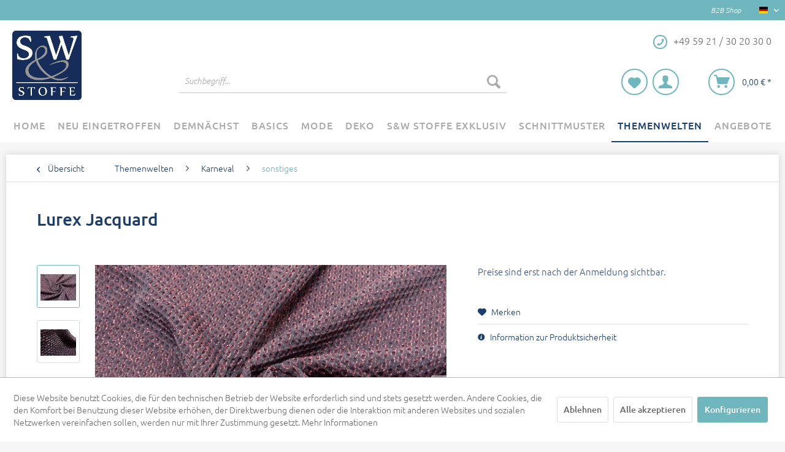

--- FILE ---
content_type: text/html; charset=UTF-8
request_url: https://www.s-w-stoffe.com/themenwelten/karneval/sonstiges/lurex-jacquard
body_size: 20090
content:
<!DOCTYPE html>
<html class="no-js" lang="de" itemscope="itemscope" itemtype="https://schema.org/WebPage">
<head>
<meta charset="utf-8">
<meta name="author" content="" />
<meta name="robots" content="index,follow" />
<meta name="revisit-after" content="15 days" />
<meta name="keywords" content="" />
<meta name="description" content="" />
<meta property="og:type" content="product" />
<meta property="og:site_name" content="SW Stoffe Deutschland" />
<meta property="og:url" content="https://www.s-w-stoffe.com/themenwelten/karneval/sonstiges/lurex-jacquard" />
<meta property="og:title" content="Lurex Jacquard" />
<meta property="og:description" content="" />
<meta property="og:image" content="https://www.s-w-stoffe.com/media/image/c1/89/00/tempa178zkTTPLg7wPDPFG.jpg" />
<meta property="product:brand" content="S&amp;W Stoffe Standard" />
<meta property="product:price" content="" />
<meta property="product:product_link" content="https://www.s-w-stoffe.com/themenwelten/karneval/sonstiges/lurex-jacquard" />
<meta name="twitter:card" content="product" />
<meta name="twitter:site" content="SW Stoffe Deutschland" />
<meta name="twitter:title" content="Lurex Jacquard" />
<meta name="twitter:description" content="" />
<meta name="twitter:image" content="https://www.s-w-stoffe.com/media/image/c1/89/00/tempa178zkTTPLg7wPDPFG.jpg" />
<meta itemprop="copyrightHolder" content="SW Stoffe Deutschland" />
<meta itemprop="copyrightYear" content="2014" />
<meta itemprop="isFamilyFriendly" content="True" />
<meta itemprop="image" content="https://www.s-w-stoffe.com/media/image/2c/af/44/17309779_139542609904094_3117936730490972857_n.png" />
<meta name="viewport" content="width=device-width, initial-scale=1.0">
<meta name="mobile-web-app-capable" content="yes">
<meta name="apple-mobile-web-app-title" content="SW Stoffe Deutschland">
<meta name="apple-mobile-web-app-capable" content="yes">
<meta name="apple-mobile-web-app-status-bar-style" content="default">
<link rel="alternate" hreflang="de-DE" href="https://www.s-w-stoffe.com/themenwelten/karneval/sonstiges/lurex-jacquard" />
<link rel="alternate" hreflang="en-GB" href="https://www.s-w-stoffe.com/en/fashion/jacquard/2100/lurex-jacquard" />
<link rel="apple-touch-icon-precomposed" href="https://www.s-w-stoffe.com/media/image/e6/4c/84/apple-touch-icon.png">
<link rel="shortcut icon" href="https://www.s-w-stoffe.com/media/image/07/ca/56/favicon-16x16.png">
<meta name="msapplication-navbutton-color" content="#70B6BE" />
<meta name="application-name" content="SW Stoffe Deutschland" />
<meta name="msapplication-starturl" content="https://www.s-w-stoffe.com/" />
<meta name="msapplication-window" content="width=1024;height=768" />
<meta name="msapplication-TileImage" content="/themes/Frontend/Responsive/frontend/_public/src/img/win-tile-image.png">
<meta name="msapplication-TileColor" content="#70B6BE">
<meta name="theme-color" content="#70B6BE" />
<link rel="canonical" href="https://www.s-w-stoffe.com/themenwelten/karneval/sonstiges/lurex-jacquard" />
<title itemprop="name">Lurex Jacquard | sonstiges  | Karneval | Themenwelten | SW Stoffe Deutschland</title>
<link href="/web/cache/1756804241_ac2d248b6c1883d8a042b4f4f0ea728f.css" media="all" rel="stylesheet" type="text/css" />
</head>
<body class="
is--ctl-detail is--act-index is--no-sidebar" >
<div class="page-wrap">
<noscript class="noscript-main">
<div class="alert is--warning">
<div class="alert--icon">
<i class="icon--element icon--warning"></i>
</div>
<div class="alert--content">
Um SW&#x20;Stoffe&#x20;Deutschland in vollem Umfang nutzen zu k&ouml;nnen, empfehlen wir Ihnen Javascript in Ihrem Browser zu aktiveren.
</div>
</div>
</noscript>
<header class="header-main">
<div class="top-bar">
<div class="container block-group">
<nav class="top-bar--navigation block" role="menubar">
<div class="navigation--entry entry--b2b">
B2B Shop
</div>

            <div class="top-bar--language navigation--entry">
            
                                    <form method="post" class="language--form">
                        
                            <div class="field--select">
                                                                    <div class="language--flag de_DE">SW Stoffe</div>
                                                                
                                    <div class="select-field">
                                        <select name="__shop" class="language--select" data-auto-submit="true">
                                                                                            <option value="1" selected="selected">
                                                    SW Stoffe Deutschland
                                                </option>
                                                                                            <option value="3" >
                                                    SW Stoffe English
                                                </option>
                                                                                    </select>
                                    </div>
                                
                                <input type="hidden" name="__redirect" value="1">
                                
                            </div>
                        
                    </form>
                            
        </div>
    



    

</nav>
</div>
</div>
<div class="container header--navigation">
<div class="logo-main block-group" role="banner">
<div class="logo--shop block">
<a class="logo--link" href="https://www.s-w-stoffe.com/" title="SW Stoffe Deutschland - zur Startseite wechseln">
<picture>
<source srcset="https://www.s-w-stoffe.com/media/image/2c/af/44/17309779_139542609904094_3117936730490972857_n.png" media="(min-width: 78.75em)">
<source srcset="https://www.s-w-stoffe.com/media/image/2c/af/44/17309779_139542609904094_3117936730490972857_n.png" media="(min-width: 64em)">
<source srcset="https://www.s-w-stoffe.com/media/image/2c/af/44/17309779_139542609904094_3117936730490972857_n.png" media="(min-width: 48em)">
<img srcset="https://www.s-w-stoffe.com/media/image/56/60/d2/sw-logo-mobilemGVbiCLnI8Wpl.png" alt="SW Stoffe Deutschland - zur Startseite wechseln" />
</picture>
</a>
</div>
</div>
<nav class="shop--navigation block-group">
<ul class="navigation--list block-group" role="menubar">
<div class="navigation--hotline">
<i class="icon--phone btn is--rounded-outline is--primary"></i>
<span class="hotline--entry">+49 59 21 / 30 20 30 0</span>
</div>
<li class="navigation--entry entry--menu-left" role="menuitem">
<a class="entry--link entry--trigger btn is--icon-left" href="#offcanvas--left" data-offcanvas="true" data-offCanvasSelector=".sidebar-main">
<i class="icon--menu"></i>
</a>
</li>
<li class="navigation--entry entry--search" role="menuitem" data-search="true" aria-haspopup="true" data-minLength="3">
<a class="btn entry--link entry--trigger is--primary is--rounded-outline" href="#show-hide--search" title="Suche anzeigen / schließen">
<i class="icon--search"></i>
<span class="search--display">Suchen</span>
</a>
<form action="/search" method="get" class="main-search--form">
<input type="search" name="sSearch" aria-label="Suchbegriff..." class="main-search--field" autocomplete="off" autocapitalize="off" placeholder="Suchbegriff..." maxlength="30" />
<button type="submit" class="main-search--button" aria-label="Suchen">
<i class="icon--search"></i>
<span class="main-search--text">Suchen</span>
</button>
<div class="form--ajax-loader">&nbsp;</div>
</form>
<div class="main-search--results"></div>
</li>

    <li class="navigation--entry entry--notepad" role="menuitem">
        
        <a href="https://www.s-w-stoffe.com/note" title="Merkzettel" class="btn is--primary is--rounded-outline">
            <i class="icon--heart"></i>
                    </a>
    </li>




    <li class="navigation--entry entry--account with-slt"
        role="menuitem"
        data-offcanvas="true"
        data-offCanvasSelector=".account--dropdown-navigation">
        
            <a href="https://www.s-w-stoffe.com/account"
               title="Mein Konto"
               class="btn is--icon-left entry--link is--primary is--rounded-outline account--link">
                <i class="icon--account"></i>
                                    <span class="account--display">
                        Mein Konto
                    </span>
                            </a>
        

                    
                <div class="account--dropdown-navigation">

                    
                        <div class="navigation--smartphone">
                            <div class="entry--close-off-canvas">
                                <a href="#close-account-menu"
                                   class="account--close-off-canvas"
                                   title="Menü schließen">
                                    Menü schließen <i class="icon--arrow-right"></i>
                                </a>
                            </div>
                        </div>
                    

                    
                            <div class="account--menu is--rounded is--personalized">
        
                            
                
                                            <span class="navigation--headline">
                            Mein Konto
                        </span>
                                    

                
                <div class="account--menu-container">

                    
                        
                        <ul class="sidebar--navigation navigation--list is--level0 show--active-items">
                            
                                
                                
                                    
            <li class="navigation--entry">
            <span class="navigation--signin">
                <a href="https://www.s-w-stoffe.com/account#hide-registration"
                   class="blocked--link btn is--primary navigation--signin-btn"
                   data-collapseTarget="#registration"
                   data-action="close">
                    Anmelden
                </a>
                <span class="navigation--register">
                    oder
                    <a href="https://www.s-w-stoffe.com/account#show-registration"
                       class="blocked--link"
                       data-collapseTarget="#registration"
                       data-action="open">
                        registrieren
                    </a>
                </span>
            </span>
        </li>
    

                                    
                                        <li class="navigation--entry">
                                            <a href="https://www.s-w-stoffe.com/account" title="Übersicht" class="navigation--link">
                                                Übersicht
                                            </a>
                                        </li>
                                    
                                

                                
                                
                                    <li class="navigation--entry">
                                        <a href="https://www.s-w-stoffe.com/account/profile" title="Persönliche Daten" class="navigation--link" rel="nofollow">
                                            Persönliche Daten
                                        </a>
                                    </li>
                                

                                
                                
                                                                            
                                            <li class="navigation--entry">
                                                <a href="https://www.s-w-stoffe.com/address/index/sidebar/" title="Adressen" class="navigation--link" rel="nofollow">
                                                    Adressen
                                                </a>
                                            </li>
                                        
                                                                    

                                
                                

                                
                                
                                    <li class="navigation--entry">
                                        <a href="https://www.s-w-stoffe.com/account/orders" title="Bestellungen" class="navigation--link" rel="nofollow">
                                            Bestellungen
                                        </a>
                                    </li>
                                

                                
                                

                                
                                
                                    <li class="navigation--entry">
                                        <a href="https://www.s-w-stoffe.com/note" title="Merkzettel" class="navigation--link" rel="nofollow">
                                            Merkzettel
                                        </a>
                                    </li>
                                

                                
                                
    
                                                                    
    

                                
                                
                                                                    
                            
                        </ul>
                    
                </div>
                    
    </div>
                    
                </div>
            
            </li>




    <li class="navigation--entry entry--cart" role="menuitem">
        
        <a class="btn is--icon-left is--primary is--rounded-outline cart--link" href="https://www.s-w-stoffe.com/checkout/cart" title="Warenkorb">
            <span class="cart--display">
                                    Warenkorb
                            </span>

            <span class="badge is--primary is--minimal cart--quantity is--hidden">0</span>

            <i class="icon--basket"></i>

            <span class="cart--amount">
                0,00&nbsp;&euro; *
            </span>
        </a>
        <div class="ajax-loader">&nbsp;</div>
    </li>



</ul>
</nav>
<div class="container--ajax-cart" data-collapse-cart="true" data-displayMode="offcanvas"></div>
</div>
</header>
<nav class="navigation-main">
<div class="container" data-menu-scroller="true" data-listSelector=".navigation--list.container" data-viewPortSelector=".navigation--list-wrapper">
<div class="navigation--list-wrapper">
<ul class="navigation--list container" role="menubar" itemscope="itemscope" itemtype="https://schema.org/SiteNavigationElement">
<li class="navigation--entry is--home" role="menuitem"><a class="navigation--link is--first" href="https://www.s-w-stoffe.com/" title="Home" aria-label="Home" itemprop="url"><span itemprop="name">Home</span></a></li><li class="navigation--entry" role="menuitem"><a class="navigation--link" href="https://www.s-w-stoffe.com/neu-eingetroffen/" title="Neu Eingetroffen" aria-label="Neu Eingetroffen" itemprop="url"><span itemprop="name">Neu Eingetroffen</span></a></li><li class="navigation--entry" role="menuitem"><a class="navigation--link" href="https://www.s-w-stoffe.com/demnaechst/" title="Demnächst" aria-label="Demnächst" itemprop="url"><span itemprop="name">Demnächst</span></a></li><li class="navigation--entry" role="menuitem"><a class="navigation--link" href="https://www.s-w-stoffe.com/basics/" title="Basics" aria-label="Basics" itemprop="url"><span itemprop="name">Basics</span></a></li><li class="navigation--entry" role="menuitem"><a class="navigation--link" href="https://www.s-w-stoffe.com/mode/" title="Mode" aria-label="Mode" itemprop="url"><span itemprop="name">Mode</span></a></li><li class="navigation--entry" role="menuitem"><a class="navigation--link" href="https://www.s-w-stoffe.com/deko/" title="Deko" aria-label="Deko" itemprop="url"><span itemprop="name">Deko</span></a></li><li class="navigation--entry" role="menuitem"><a class="navigation--link" href="https://www.s-w-stoffe.com/s-w-stoffe-exklusiv/" title="S&W Stoffe Exklusiv" aria-label="S&W Stoffe Exklusiv" itemprop="url"><span itemprop="name">S&W Stoffe Exklusiv</span></a></li><li class="navigation--entry" role="menuitem"><a class="navigation--link" href="https://www.s-w-stoffe.com/schnittmuster/" title="Schnittmuster" aria-label="Schnittmuster" itemprop="url"><span itemprop="name">Schnittmuster</span></a></li><li class="navigation--entry is--active" role="menuitem"><a class="navigation--link is--active" href="https://www.s-w-stoffe.com/themenwelten/" title="Themenwelten" aria-label="Themenwelten" itemprop="url"><span itemprop="name">Themenwelten</span></a></li><li class="navigation--entry" role="menuitem"><a class="navigation--link" href="https://www.s-w-stoffe.com/angebote/" title="Angebote" aria-label="Angebote" itemprop="url"><span itemprop="name">Angebote</span></a></li>            </ul>
</div>
<div class="advanced-menu" data-advanced-menu="true" data-hoverDelay="250">
<div class="menu--container">
<div class="button-container">
</div>
<div class="content--wrapper has--teaser">
<div class="menu--teaser" style="width: 100%;">
<div class="teaser--headline">Neu eingetroffen</div>
</div>
</div>
</div>
<div class="menu--container">
<div class="button-container">
</div>
<div class="content--wrapper has--teaser">
<div class="menu--teaser" style="width: 100%;">
<div class="teaser--headline">Demnächst</div>
</div>
</div>
</div>
<div class="menu--container">
<div class="button-container">
</div>
<div class="content--wrapper has--content">
<ul class="menu--list menu--level-0 columns--4" style="width: 100%;">
<li class="menu--list-item item--level-0" style="width: 100%">
<a href="https://www.s-w-stoffe.com/basics/batist/" class="menu--list-item-link" title="Batist">Batist</a>
</li>
<li class="menu--list-item item--level-0" style="width: 100%">
<a href="https://www.s-w-stoffe.com/basics/baumwolle-bedruckt/" class="menu--list-item-link" title="Baumwolle bedruckt">Baumwolle bedruckt</a>
</li>
<li class="menu--list-item item--level-0" style="width: 100%">
<a href="https://www.s-w-stoffe.com/basics/baumwoll-stretch-uni/" class="menu--list-item-link" title="Baumwoll Stretch uni">Baumwoll Stretch uni</a>
</li>
<li class="menu--list-item item--level-0" style="width: 100%">
<a href="https://www.s-w-stoffe.com/basics/buendchen/" class="menu--list-item-link" title="Bündchen">Bündchen</a>
</li>
<li class="menu--list-item item--level-0" style="width: 100%">
<a href="https://www.s-w-stoffe.com/basics/canvas/" class="menu--list-item-link" title="Canvas">Canvas</a>
</li>
<li class="menu--list-item item--level-0" style="width: 100%">
<a href="https://www.s-w-stoffe.com/basics/chiffon/" class="menu--list-item-link" title="Chiffon">Chiffon</a>
</li>
<li class="menu--list-item item--level-0" style="width: 100%">
<a href="https://www.s-w-stoffe.com/basics/cord-uni/" class="menu--list-item-link" title="Cord uni">Cord uni</a>
</li>
<li class="menu--list-item item--level-0" style="width: 100%">
<a href="https://www.s-w-stoffe.com/basics/fahnentuch/" class="menu--list-item-link" title="Fahnentuch ">Fahnentuch </a>
</li>
<li class="menu--list-item item--level-0" style="width: 100%">
<a href="https://www.s-w-stoffe.com/basics/fellimitat/" class="menu--list-item-link" title="Fellimitat">Fellimitat</a>
</li>
<li class="menu--list-item item--level-0" style="width: 100%">
<a href="https://www.s-w-stoffe.com/basics/filz/" class="menu--list-item-link" title="Filz">Filz</a>
</li>
<li class="menu--list-item item--level-0" style="width: 100%">
<a href="https://www.s-w-stoffe.com/basics/fleece-uni/" class="menu--list-item-link" title="Fleece uni">Fleece uni</a>
</li>
<li class="menu--list-item item--level-0" style="width: 100%">
<a href="https://www.s-w-stoffe.com/basics/fliegerseide/" class="menu--list-item-link" title="Fliegerseide">Fliegerseide</a>
</li>
<li class="menu--list-item item--level-0" style="width: 100%">
<a href="https://www.s-w-stoffe.com/basics/french-terry-uni/" class="menu--list-item-link" title="French Terry uni">French Terry uni</a>
</li>
<li class="menu--list-item item--level-0" style="width: 100%">
<a href="https://www.s-w-stoffe.com/basics/frottee/" class="menu--list-item-link" title="Frottee">Frottee</a>
</li>
<li class="menu--list-item item--level-0" style="width: 100%">
<a href="https://www.s-w-stoffe.com/basics/gabardine/" class="menu--list-item-link" title="Gabardine">Gabardine</a>
</li>
<li class="menu--list-item item--level-0" style="width: 100%">
<a href="https://www.s-w-stoffe.com/basics/hosenstoffe/" class="menu--list-item-link" title="Hosenstoffe">Hosenstoffe</a>
</li>
<li class="menu--list-item item--level-0" style="width: 100%">
<a href="https://www.s-w-stoffe.com/basics/jeans-uni/" class="menu--list-item-link" title="Jeans uni">Jeans uni</a>
</li>
<li class="menu--list-item item--level-0" style="width: 100%">
<a href="https://www.s-w-stoffe.com/basics/jersey-uni/" class="menu--list-item-link" title="Jersey uni">Jersey uni</a>
</li>
<li class="menu--list-item item--level-0" style="width: 100%">
<a href="https://www.s-w-stoffe.com/basics/jute/" class="menu--list-item-link" title="Jute">Jute</a>
</li>
<li class="menu--list-item item--level-0" style="width: 100%">
<a href="https://www.s-w-stoffe.com/basics/kalmuck/" class="menu--list-item-link" title="Kalmuck">Kalmuck</a>
</li>
<li class="menu--list-item item--level-0" style="width: 100%">
<a href="https://www.s-w-stoffe.com/basics/koeper/" class="menu--list-item-link" title="Köper">Köper</a>
</li>
<li class="menu--list-item item--level-0" style="width: 100%">
<a href="https://www.s-w-stoffe.com/basics/leinen-uni/" class="menu--list-item-link" title="Leinen uni">Leinen uni</a>
</li>
<li class="menu--list-item item--level-0" style="width: 100%">
<a href="https://www.s-w-stoffe.com/basics/lederimitat/" class="menu--list-item-link" title="Lederimitat">Lederimitat</a>
</li>
<li class="menu--list-item item--level-0" style="width: 100%">
<a href="https://www.s-w-stoffe.com/basics/loft-krepp/" class="menu--list-item-link" title="Loft Krepp">Loft Krepp</a>
</li>
<li class="menu--list-item item--level-0" style="width: 100%">
<a href="https://www.s-w-stoffe.com/basics/lycra/" class="menu--list-item-link" title="Lycra">Lycra</a>
</li>
<li class="menu--list-item item--level-0" style="width: 100%">
<a href="https://www.s-w-stoffe.com/basics/microfaser/" class="menu--list-item-link" title="Microfaser">Microfaser</a>
</li>
<li class="menu--list-item item--level-0" style="width: 100%">
<a href="https://www.s-w-stoffe.com/basics/molton/" class="menu--list-item-link" title="Molton">Molton</a>
</li>
<li class="menu--list-item item--level-0" style="width: 100%">
<a href="https://www.s-w-stoffe.com/basics/moebelstoffe/" class="menu--list-item-link" title="Möbelstoffe ">Möbelstoffe </a>
</li>
<li class="menu--list-item item--level-0" style="width: 100%">
<a href="https://www.s-w-stoffe.com/basics/musselin-double-gauze/" class="menu--list-item-link" title="Musselin Double Gauze">Musselin Double Gauze</a>
</li>
<li class="menu--list-item item--level-0" style="width: 100%">
<a href="https://www.s-w-stoffe.com/basics/nessel/" class="menu--list-item-link" title="Nessel">Nessel</a>
</li>
<li class="menu--list-item item--level-0" style="width: 100%">
<a href="https://www.s-w-stoffe.com/basics/nevaviscon/" class="menu--list-item-link" title="NevaViscon">NevaViscon</a>
</li>
<li class="menu--list-item item--level-0" style="width: 100%">
<a href="https://www.s-w-stoffe.com/basics/nicky-uni/" class="menu--list-item-link" title="Nicky uni">Nicky uni</a>
</li>
<li class="menu--list-item item--level-0" style="width: 100%">
<a href="https://www.s-w-stoffe.com/basics/pannesamt/" class="menu--list-item-link" title="Pannesamt">Pannesamt</a>
</li>
<li class="menu--list-item item--level-0" style="width: 100%">
<a href="https://www.s-w-stoffe.com/basics/samt/" class="menu--list-item-link" title="Samt">Samt</a>
</li>
<li class="menu--list-item item--level-0" style="width: 100%">
<a href="https://www.s-w-stoffe.com/basics/satin/" class="menu--list-item-link" title="Satin">Satin</a>
</li>
<li class="menu--list-item item--level-0" style="width: 100%">
<a href="https://www.s-w-stoffe.com/basics/schwedenleder/" class="menu--list-item-link" title="Schwedenleder">Schwedenleder</a>
</li>
<li class="menu--list-item item--level-0" style="width: 100%">
<a href="https://www.s-w-stoffe.com/basics/seide/" class="menu--list-item-link" title="Seide">Seide</a>
</li>
<li class="menu--list-item item--level-0" style="width: 100%">
<a href="https://www.s-w-stoffe.com/basics/softshell-uni/" class="menu--list-item-link" title="Softshell uni">Softshell uni</a>
</li>
<li class="menu--list-item item--level-0" style="width: 100%">
<a href="https://www.s-w-stoffe.com/basics/spitze-bogenkante/" class="menu--list-item-link" title="Spitze Bogenkante">Spitze Bogenkante</a>
</li>
<li class="menu--list-item item--level-0" style="width: 100%">
<a href="https://www.s-w-stoffe.com/basics/stretch-stoffe/" class="menu--list-item-link" title="Stretch Stoffe">Stretch Stoffe</a>
</li>
<li class="menu--list-item item--level-0" style="width: 100%">
<a href="https://www.s-w-stoffe.com/basics/sweat-shirt-uni/" class="menu--list-item-link" title="Sweat Shirt uni">Sweat Shirt uni</a>
</li>
<li class="menu--list-item item--level-0" style="width: 100%">
<a href="https://www.s-w-stoffe.com/basics/taft/" class="menu--list-item-link" title="Taft">Taft</a>
</li>
<li class="menu--list-item item--level-0" style="width: 100%">
<a href="https://www.s-w-stoffe.com/basics/teddy/" class="menu--list-item-link" title="Teddy">Teddy</a>
</li>
<li class="menu--list-item item--level-0" style="width: 100%">
<a href="https://www.s-w-stoffe.com/basics/trachtenstoffe/" class="menu--list-item-link" title="Trachtenstoffe">Trachtenstoffe</a>
</li>
<li class="menu--list-item item--level-0" style="width: 100%">
<a href="https://www.s-w-stoffe.com/basics/tuell/" class="menu--list-item-link" title="Tüll">Tüll</a>
</li>
<li class="menu--list-item item--level-0" style="width: 100%">
<a href="https://www.s-w-stoffe.com/basics/viskose-uni/" class="menu--list-item-link" title="Viskose uni">Viskose uni</a>
</li>
<li class="menu--list-item item--level-0" style="width: 100%">
<a href="https://www.s-w-stoffe.com/basics/vlieseline/" class="menu--list-item-link" title="Vlieseline">Vlieseline</a>
</li>
<li class="menu--list-item item--level-0" style="width: 100%">
<a href="https://www.s-w-stoffe.com/basics/walkloden/" class="menu--list-item-link" title="Walkloden">Walkloden</a>
</li>
<li class="menu--list-item item--level-0" style="width: 100%">
<a href="https://www.s-w-stoffe.com/basics/watte/" class="menu--list-item-link" title="Watte">Watte</a>
</li>
<li class="menu--list-item item--level-0" style="width: 100%">
<a href="https://www.s-w-stoffe.com/basics/zefir-karo/" class="menu--list-item-link" title="Zefir Karo">Zefir Karo</a>
</li>
<li class="menu--list-item item--level-0" style="width: 100%">
<a href="https://www.s-w-stoffe.com/basics/sonstige-basic-artikel/" class="menu--list-item-link" title="sonstige Basic Artikel">sonstige Basic Artikel</a>
</li>
</ul>
</div>
</div>
<div class="menu--container">
<div class="button-container">
</div>
<div class="content--wrapper has--content">
<ul class="menu--list menu--level-0 columns--4" style="width: 100%;">
<li class="menu--list-item item--level-0" style="width: 100%">
<a href="https://www.s-w-stoffe.com/mode/fruehjahr-sommer-2026/" class="menu--list-item-link" title="Frühjahr / Sommer 2026">Frühjahr / Sommer 2026</a>
</li>
<li class="menu--list-item item--level-0" style="width: 100%">
<a href="https://www.s-w-stoffe.com/mode/herbst-winter-20252026/" class="menu--list-item-link" title="Herbst / Winter 2025/2026">Herbst / Winter 2025/2026</a>
</li>
<li class="menu--list-item item--level-0" style="width: 100%">
<a href="https://www.s-w-stoffe.com/mode/ausbrenner/" class="menu--list-item-link" title="Ausbrenner">Ausbrenner</a>
</li>
<li class="menu--list-item item--level-0" style="width: 100%">
<a href="https://www.s-w-stoffe.com/mode/baumwolle-bedruckt/" class="menu--list-item-link" title="Baumwolle bedruckt">Baumwolle bedruckt</a>
</li>
<li class="menu--list-item item--level-0" style="width: 100%">
<a href="https://www.s-w-stoffe.com/mode/baumwoll-stretch-bedruckt/" class="menu--list-item-link" title="Baumwoll Stretch bedruckt">Baumwoll Stretch bedruckt</a>
</li>
<li class="menu--list-item item--level-0" style="width: 100%">
<a href="https://www.s-w-stoffe.com/mode/blusen-und-hemdenware/" class="menu--list-item-link" title="Blusen- und Hemdenware">Blusen- und Hemdenware</a>
</li>
<li class="menu--list-item item--level-0" style="width: 100%">
<a href="https://www.s-w-stoffe.com/mode/boucle/" class="menu--list-item-link" title="Bouclé">Bouclé</a>
</li>
<li class="menu--list-item item--level-0" style="width: 100%">
<a href="https://www.s-w-stoffe.com/mode/cord-bedruckt/" class="menu--list-item-link" title="Cord bedruckt">Cord bedruckt</a>
</li>
<li class="menu--list-item item--level-0" style="width: 100%">
<a href="https://www.s-w-stoffe.com/mode/fellimitate/" class="menu--list-item-link" title="Fellimitate">Fellimitate</a>
</li>
<li class="menu--list-item item--level-0" style="width: 100%">
<a href="https://www.s-w-stoffe.com/mode/flanell/" class="menu--list-item-link" title="Flanell">Flanell</a>
</li>
<li class="menu--list-item item--level-0" style="width: 100%">
<a href="https://www.s-w-stoffe.com/mode/fleece/" class="menu--list-item-link" title="Fleece">Fleece</a>
<ul class="menu--list menu--level-1 columns--4">
<li class="menu--list-item item--level-1">
<a href="https://www.s-w-stoffe.com/mode/fleece/alpenfleece-bedruckt/" class="menu--list-item-link" title="Alpenfleece bedruckt">Alpenfleece bedruckt</a>
</li>
<li class="menu--list-item item--level-1">
<a href="https://www.s-w-stoffe.com/mode/fleece/micro-fleece-bedruckt/" class="menu--list-item-link" title="Micro Fleece bedruckt">Micro Fleece bedruckt</a>
</li>
<li class="menu--list-item item--level-1">
<a href="https://www.s-w-stoffe.com/mode/fleece/polar-fleece-bedruckt/" class="menu--list-item-link" title="Polar Fleece bedruckt">Polar Fleece bedruckt</a>
</li>
<li class="menu--list-item item--level-1">
<a href="https://www.s-w-stoffe.com/mode/fleece/diverse-fleece/" class="menu--list-item-link" title="diverse Fleece">diverse Fleece</a>
</li>
</ul>
</li>
<li class="menu--list-item item--level-0" style="width: 100%">
<a href="https://www.s-w-stoffe.com/mode/french-terry-bedruckt/" class="menu--list-item-link" title="French Terry bedruckt">French Terry bedruckt</a>
<ul class="menu--list menu--level-1 columns--4">
<li class="menu--list-item item--level-1">
<a href="https://www.s-w-stoffe.com/mode/french-terry-bedruckt/baumwoll-french-terry-bedruckt/" class="menu--list-item-link" title="Baumwoll French Terry bedruckt">Baumwoll French Terry bedruckt</a>
</li>
<li class="menu--list-item item--level-1">
<a href="https://www.s-w-stoffe.com/mode/french-terry-bedruckt/viscose-french-terry-bedruckt/" class="menu--list-item-link" title="Viscose French Terry bedruckt">Viscose French Terry bedruckt</a>
</li>
</ul>
</li>
<li class="menu--list-item item--level-0" style="width: 100%">
<a href="https://www.s-w-stoffe.com/mode/hosenstoffe/" class="menu--list-item-link" title="Hosenstoffe ">Hosenstoffe </a>
</li>
<li class="menu--list-item item--level-0" style="width: 100%">
<a href="https://www.s-w-stoffe.com/mode/italien/" class="menu--list-item-link" title="Italien">Italien</a>
</li>
<li class="menu--list-item item--level-0" style="width: 100%">
<a href="https://www.s-w-stoffe.com/mode/jacquard/" class="menu--list-item-link" title="Jacquard">Jacquard</a>
</li>
<li class="menu--list-item item--level-0" style="width: 100%">
<a href="https://www.s-w-stoffe.com/mode/jersey/" class="menu--list-item-link" title="Jersey">Jersey</a>
<ul class="menu--list menu--level-1 columns--4">
<li class="menu--list-item item--level-1">
<a href="https://www.s-w-stoffe.com/mode/jersey/baumwoll-jersey-bedruckt/" class="menu--list-item-link" title="Baumwoll Jersey bedruckt">Baumwoll Jersey bedruckt</a>
</li>
<li class="menu--list-item item--level-1">
<a href="https://www.s-w-stoffe.com/mode/jersey/viscose-jersey-bedruckt/" class="menu--list-item-link" title="Viscose Jersey bedruckt">Viscose Jersey bedruckt</a>
</li>
<li class="menu--list-item item--level-1">
<a href="https://www.s-w-stoffe.com/mode/jersey/sonstige-jerseys/" class="menu--list-item-link" title="sonstige Jerseys">sonstige Jerseys</a>
</li>
</ul>
</li>
<li class="menu--list-item item--level-0" style="width: 100%">
<a href="https://www.s-w-stoffe.com/mode/jeans-bedruckt/" class="menu--list-item-link" title="Jeans bedruckt">Jeans bedruckt</a>
</li>
<li class="menu--list-item item--level-0" style="width: 100%">
<a href="https://www.s-w-stoffe.com/mode/karos/" class="menu--list-item-link" title="Karos">Karos</a>
</li>
<li class="menu--list-item item--level-0" style="width: 100%">
<a href="https://www.s-w-stoffe.com/mode/lederimitat/" class="menu--list-item-link" title="Lederimitat ">Lederimitat </a>
</li>
<li class="menu--list-item item--level-0" style="width: 100%">
<a href="https://www.s-w-stoffe.com/mode/leinen-bedruckt/" class="menu--list-item-link" title="Leinen bedruckt">Leinen bedruckt</a>
</li>
<li class="menu--list-item item--level-0" style="width: 100%">
<a href="https://www.s-w-stoffe.com/mode/lycra-bedruckt/" class="menu--list-item-link" title="Lycra bedruckt">Lycra bedruckt</a>
</li>
<li class="menu--list-item item--level-0" style="width: 100%">
<a href="https://www.s-w-stoffe.com/mode/musselin-double-gauze-bedruckt/" class="menu--list-item-link" title="Musselin Double Gauze bedruckt">Musselin Double Gauze bedruckt</a>
</li>
<li class="menu--list-item item--level-0" style="width: 100%">
<a href="https://www.s-w-stoffe.com/mode/nicky-bedruckt/" class="menu--list-item-link" title="Nicky bedruckt">Nicky bedruckt</a>
</li>
<li class="menu--list-item item--level-0" style="width: 100%">
<a href="https://www.s-w-stoffe.com/mode/ponchos/" class="menu--list-item-link" title="Ponchos">Ponchos</a>
</li>
<li class="menu--list-item item--level-0" style="width: 100%">
<a href="https://www.s-w-stoffe.com/mode/softshell-bedruckt/" class="menu--list-item-link" title="Softshell bedruckt">Softshell bedruckt</a>
</li>
<li class="menu--list-item item--level-0" style="width: 100%">
<a href="https://www.s-w-stoffe.com/mode/spitze/" class="menu--list-item-link" title="Spitze ">Spitze </a>
</li>
<li class="menu--list-item item--level-0" style="width: 100%">
<a href="https://www.s-w-stoffe.com/mode/stickereien/" class="menu--list-item-link" title="Stickereien">Stickereien</a>
</li>
<li class="menu--list-item item--level-0" style="width: 100%">
<a href="https://www.s-w-stoffe.com/mode/strick/" class="menu--list-item-link" title="Strick">Strick</a>
</li>
<li class="menu--list-item item--level-0" style="width: 100%">
<a href="https://www.s-w-stoffe.com/mode/stepper/" class="menu--list-item-link" title="Stepper">Stepper</a>
</li>
<li class="menu--list-item item--level-0" style="width: 100%">
<a href="https://www.s-w-stoffe.com/mode/sweat-shirt-bedruckt/" class="menu--list-item-link" title="Sweat Shirt bedruckt">Sweat Shirt bedruckt</a>
</li>
<li class="menu--list-item item--level-0" style="width: 100%">
<a href="https://www.s-w-stoffe.com/mode/trachtenstoffe/" class="menu--list-item-link" title="Trachtenstoffe">Trachtenstoffe</a>
</li>
<li class="menu--list-item item--level-0" style="width: 100%">
<a href="https://www.s-w-stoffe.com/mode/viskose/" class="menu--list-item-link" title="Viskose">Viskose</a>
</li>
<li class="menu--list-item item--level-0" style="width: 100%">
<a href="https://www.s-w-stoffe.com/mode/wolle/" class="menu--list-item-link" title="Wolle">Wolle</a>
</li>
<li class="menu--list-item item--level-0" style="width: 100%">
<a href="https://www.s-w-stoffe.com/mode/sonstige-modestoffe/" class="menu--list-item-link" title="sonstige Modestoffe">sonstige Modestoffe</a>
</li>
</ul>
</div>
</div>
<div class="menu--container">
<div class="button-container">
</div>
<div class="content--wrapper has--content">
<ul class="menu--list menu--level-0 columns--4" style="width: 100%;">
<li class="menu--list-item item--level-0" style="width: 100%">
<a href="https://www.s-w-stoffe.com/deko/deko-druck/" class="menu--list-item-link" title="Deko Druck">Deko Druck</a>
</li>
<li class="menu--list-item item--level-0" style="width: 100%">
<a href="https://www.s-w-stoffe.com/deko/deko-uni/" class="menu--list-item-link" title="Deko uni">Deko uni</a>
</li>
<li class="menu--list-item item--level-0" style="width: 100%">
<a href="https://www.s-w-stoffe.com/deko/deko-280cm/" class="menu--list-item-link" title="Deko (&gt;280cm)">Deko (>280cm)</a>
</li>
<li class="menu--list-item item--level-0" style="width: 100%">
<a href="https://www.s-w-stoffe.com/deko/dekorations-und-bastelstoffe/" class="menu--list-item-link" title="Dekorations- und Bastelstoffe">Dekorations- und Bastelstoffe</a>
<ul class="menu--list menu--level-1 columns--4">
<li class="menu--list-item item--level-1">
<a href="https://www.s-w-stoffe.com/deko/dekorations-und-bastelstoffe/filz/" class="menu--list-item-link" title="Filz">Filz</a>
</li>
<li class="menu--list-item item--level-1">
<a href="https://www.s-w-stoffe.com/deko/dekorations-und-bastelstoffe/jute/" class="menu--list-item-link" title="Jute ">Jute </a>
</li>
<li class="menu--list-item item--level-1">
<a href="https://www.s-w-stoffe.com/deko/dekorations-und-bastelstoffe/vlieseline/" class="menu--list-item-link" title="Vlieseline ">Vlieseline </a>
</li>
<li class="menu--list-item item--level-1">
<a href="https://www.s-w-stoffe.com/deko/dekorations-und-bastelstoffe/watte/" class="menu--list-item-link" title="Watte ">Watte </a>
</li>
<li class="menu--list-item item--level-1">
<a href="https://www.s-w-stoffe.com/deko/dekorations-und-bastelstoffe/webbaender/" class="menu--list-item-link" title="Webbänder">Webbänder</a>
</li>
<li class="menu--list-item item--level-1">
<a href="https://www.s-w-stoffe.com/deko/dekorations-und-bastelstoffe/sonstige-bastelstoffe/" class="menu--list-item-link" title="sonstige Bastelstoffe">sonstige Bastelstoffe</a>
</li>
</ul>
</li>
<li class="menu--list-item item--level-0" style="width: 100%">
<a href="https://www.s-w-stoffe.com/deko/heimtextilien/" class="menu--list-item-link" title="Heimtextilien">Heimtextilien</a>
<ul class="menu--list menu--level-1 columns--4">
<li class="menu--list-item item--level-1">
<a href="https://www.s-w-stoffe.com/deko/heimtextilien/gobelin/" class="menu--list-item-link" title="Gobelin">Gobelin</a>
</li>
<li class="menu--list-item item--level-1">
<a href="https://www.s-w-stoffe.com/deko/heimtextilien/moebelbezugsstoff/" class="menu--list-item-link" title="Möbelbezugsstoff">Möbelbezugsstoff</a>
</li>
<li class="menu--list-item item--level-1">
<a href="https://www.s-w-stoffe.com/deko/heimtextilien/verdunkelungsstoffe/" class="menu--list-item-link" title="Verdunkelungsstoffe">Verdunkelungsstoffe</a>
</li>
</ul>
</li>
<li class="menu--list-item item--level-0" style="width: 100%">
<a href="https://www.s-w-stoffe.com/deko/taschenstoffe/" class="menu--list-item-link" title="Taschenstoffe">Taschenstoffe</a>
</li>
<li class="menu--list-item item--level-0" style="width: 100%">
<a href="https://www.s-w-stoffe.com/deko/tischdeckenware/" class="menu--list-item-link" title="Tischdeckenware">Tischdeckenware</a>
</li>
</ul>
</div>
</div>
<div class="menu--container">
<div class="button-container">
</div>
<div class="content--wrapper has--content">
<ul class="menu--list menu--level-0 columns--4" style="width: 100%;">
<li class="menu--list-item item--level-0" style="width: 100%">
<a href="https://www.s-w-stoffe.com/s-w-stoffe-exklusiv/s-w-stoffe-eigenproduktionen/" class="menu--list-item-link" title="S&amp;W Stoffe Eigenproduktionen">S&W Stoffe Eigenproduktionen</a>
</li>
<li class="menu--list-item item--level-0" style="width: 100%">
<a href="https://www.s-w-stoffe.com/s-w-stoffe-exklusiv/daniela-bonn/" class="menu--list-item-link" title="Daniela Bonn">Daniela Bonn</a>
</li>
<li class="menu--list-item item--level-0" style="width: 100%">
<a href="https://www.s-w-stoffe.com/s-w-stoffe-exklusiv/emmapuenktchen/" class="menu--list-item-link" title="emmapünktchen">emmapünktchen</a>
</li>
<li class="menu--list-item item--level-0" style="width: 100%">
<a href="https://www.s-w-stoffe.com/s-w-stoffe-exklusiv/jessy-sewing/" class="menu--list-item-link" title="jessy SEWING">jessy SEWING</a>
</li>
<li class="menu--list-item item--level-0" style="width: 100%">
<a href="https://www.s-w-stoffe.com/s-w-stoffe-exklusiv/liebefein/" class="menu--list-item-link" title="LIEBEfein">LIEBEfein</a>
</li>
<li class="menu--list-item item--level-0" style="width: 100%">
<a href="https://www.s-w-stoffe.com/s-w-stoffe-exklusiv/herzberuehrt/" class="menu--list-item-link" title="Herzberührt">Herzberührt</a>
</li>
<li class="menu--list-item item--level-0" style="width: 100%">
<a href="https://www.s-w-stoffe.com/s-w-stoffe-exklusiv/nina-von-herzbeet/" class="menu--list-item-link" title="Nina von Herzbeet">Nina von Herzbeet</a>
</li>
<li class="menu--list-item item--level-0" style="width: 100%">
<a href="https://www.s-w-stoffe.com/s-w-stoffe-exklusiv/from-heart-to-needle/" class="menu--list-item-link" title="From Heart To Needle">From Heart To Needle</a>
</li>
<li class="menu--list-item item--level-0" style="width: 100%">
<a href="https://www.s-w-stoffe.com/s-w-stoffe-exklusiv/jeanny-k./" class="menu--list-item-link" title="Jeanny K.">Jeanny K.</a>
</li>
<li class="menu--list-item item--level-0" style="width: 100%">
<a href="https://www.s-w-stoffe.com/s-w-stoffe-exklusiv/vernaehbar/" class="menu--list-item-link" title="verNÄHbar">verNÄHbar</a>
</li>
</ul>
</div>
</div>
<div class="menu--container">
<div class="button-container">
</div>
<div class="content--wrapper has--content">
<ul class="menu--list menu--level-0 columns--4" style="width: 100%;">
<li class="menu--list-item item--level-0" style="width: 100%">
<a href="https://www.s-w-stoffe.com/schnittmuster/schnittmuster-by-s-w-stoffe/" class="menu--list-item-link" title="Schnittmuster by S&amp;W Stoffe">Schnittmuster by S&W Stoffe</a>
</li>
<li class="menu--list-item item--level-0" style="width: 100%">
<a href="https://www.s-w-stoffe.com/schnittmuster/schnittmuster-by-pattydoo/" class="menu--list-item-link" title="Schnittmuster by Pattydoo">Schnittmuster by Pattydoo</a>
</li>
<li class="menu--list-item item--level-0" style="width: 100%">
<a href="https://www.s-w-stoffe.com/schnittmuster/schnittmuster-by-jessy-sewing/" class="menu--list-item-link" title="Schnittmuster by Jessy Sewing">Schnittmuster by Jessy Sewing</a>
</li>
<li class="menu--list-item item--level-0" style="width: 100%">
<a href="https://www.s-w-stoffe.com/schnittmuster/schnittmuster-by-fhtn/" class="menu--list-item-link" title="Schnittmuster by FHTN">Schnittmuster by FHTN</a>
</li>
</ul>
</div>
</div>
<div class="menu--container">
<div class="button-container">
</div>
<div class="content--wrapper has--content">
<ul class="menu--list menu--level-0 columns--4" style="width: 100%;">
<li class="menu--list-item item--level-0" style="width: 100%">
<a href="https://www.s-w-stoffe.com/themenwelten/afrika/" class="menu--list-item-link" title="Afrika">Afrika</a>
</li>
<li class="menu--list-item item--level-0" style="width: 100%">
<a href="https://www.s-w-stoffe.com/themenwelten/bauernhof/" class="menu--list-item-link" title="Bauernhof">Bauernhof</a>
</li>
<li class="menu--list-item item--level-0" style="width: 100%">
<a href="https://www.s-w-stoffe.com/themenwelten/fussball/" class="menu--list-item-link" title="Fußball">Fußball</a>
</li>
<li class="menu--list-item item--level-0" style="width: 100%">
<a href="https://www.s-w-stoffe.com/themenwelten/halloween/" class="menu--list-item-link" title="Halloween">Halloween</a>
</li>
<li class="menu--list-item item--level-0" style="width: 100%">
<a href="https://www.s-w-stoffe.com/themenwelten/karneval/" class="menu--list-item-link" title="Karneval">Karneval</a>
<ul class="menu--list menu--level-1 columns--4">
<li class="menu--list-item item--level-1">
<a href="https://www.s-w-stoffe.com/themenwelten/karneval/foliendruck/" class="menu--list-item-link" title="Foliendruck">Foliendruck</a>
</li>
<li class="menu--list-item item--level-1">
<a href="https://www.s-w-stoffe.com/themenwelten/karneval/satin/" class="menu--list-item-link" title="Satin">Satin</a>
</li>
<li class="menu--list-item item--level-1">
<a href="https://www.s-w-stoffe.com/themenwelten/karneval/teddy/" class="menu--list-item-link" title="Teddy ">Teddy </a>
</li>
<li class="menu--list-item item--level-1">
<a href="https://www.s-w-stoffe.com/themenwelten/karneval/sonstiges/" class="menu--list-item-link" title="sonstiges ">sonstiges </a>
</li>
</ul>
</li>
<li class="menu--list-item item--level-0" style="width: 100%">
<a href="https://www.s-w-stoffe.com/themenwelten/lizenzdrucke/" class="menu--list-item-link" title="Lizenzdrucke">Lizenzdrucke</a>
</li>
<li class="menu--list-item item--level-0" style="width: 100%">
<a href="https://www.s-w-stoffe.com/themenwelten/maritim/" class="menu--list-item-link" title="Maritim">Maritim</a>
</li>
<li class="menu--list-item item--level-0" style="width: 100%">
<a href="https://www.s-w-stoffe.com/themenwelten/ostern/" class="menu--list-item-link" title="Ostern">Ostern</a>
</li>
<li class="menu--list-item item--level-0" style="width: 100%">
<a href="https://www.s-w-stoffe.com/themenwelten/weihnachten/" class="menu--list-item-link" title="Weihnachten">Weihnachten</a>
<ul class="menu--list menu--level-1 columns--4">
<li class="menu--list-item item--level-1">
<a href="https://www.s-w-stoffe.com/themenwelten/weihnachten/weihnachts-baumwolle/" class="menu--list-item-link" title="Weihnachts Baumwolle">Weihnachts Baumwolle</a>
</li>
<li class="menu--list-item item--level-1">
<a href="https://www.s-w-stoffe.com/themenwelten/weihnachten/weihnachts-dekos/" class="menu--list-item-link" title="Weihnachts Dekos">Weihnachts Dekos</a>
</li>
<li class="menu--list-item item--level-1">
<a href="https://www.s-w-stoffe.com/themenwelten/weihnachten/weihnachts-gobelins/" class="menu--list-item-link" title="Weihnachts Gobelins">Weihnachts Gobelins</a>
</li>
<li class="menu--list-item item--level-1">
<a href="https://www.s-w-stoffe.com/themenwelten/weihnachten/diverse-weihnachtsartikel/" class="menu--list-item-link" title="diverse Weihnachtsartikel">diverse Weihnachtsartikel</a>
</li>
</ul>
</li>
</ul>
</div>
</div>
<div class="menu--container">
<div class="button-container">
</div>
<div class="content--wrapper has--teaser">
<div class="menu--teaser" style="width: 100%;">
<div class="teaser--headline">Angebote</div>
</div>
</div>
</div>
</div>
</div>
</nav>
<section class="content-main container block-group">
<nav class="content--breadcrumb block">
<a class="breadcrumb--button breadcrumb--link" href="https://www.s-w-stoffe.com/themenwelten/karneval/sonstiges/" title="Übersicht">
<i class="icon--arrow-left"></i>
<span class="breadcrumb--title">Übersicht</span>
</a>
<ul class="breadcrumb--list" role="menu" itemscope itemtype="https://schema.org/BreadcrumbList">
<li role="menuitem" class="breadcrumb--entry" itemprop="itemListElement" itemscope itemtype="https://schema.org/ListItem">
<a class="breadcrumb--link" href="https://www.s-w-stoffe.com/themenwelten/" title="Themenwelten" itemprop="item">
<link itemprop="url" href="https://www.s-w-stoffe.com/themenwelten/" />
<span class="breadcrumb--title" itemprop="name">Themenwelten</span>
</a>
<meta itemprop="position" content="0" />
</li>
<li role="none" class="breadcrumb--separator">
<i class="icon--arrow-right"></i>
</li>
<li role="menuitem" class="breadcrumb--entry" itemprop="itemListElement" itemscope itemtype="https://schema.org/ListItem">
<a class="breadcrumb--link" href="https://www.s-w-stoffe.com/themenwelten/karneval/" title="Karneval" itemprop="item">
<link itemprop="url" href="https://www.s-w-stoffe.com/themenwelten/karneval/" />
<span class="breadcrumb--title" itemprop="name">Karneval</span>
</a>
<meta itemprop="position" content="1" />
</li>
<li role="none" class="breadcrumb--separator">
<i class="icon--arrow-right"></i>
</li>
<li role="menuitem" class="breadcrumb--entry is--active" itemprop="itemListElement" itemscope itemtype="https://schema.org/ListItem">
<a class="breadcrumb--link" href="https://www.s-w-stoffe.com/themenwelten/karneval/sonstiges/" title="sonstiges " itemprop="item">
<link itemprop="url" href="https://www.s-w-stoffe.com/themenwelten/karneval/sonstiges/" />
<span class="breadcrumb--title" itemprop="name">sonstiges </span>
</a>
<meta itemprop="position" content="2" />
</li>
</ul>
</nav>
<nav class="product--navigation">
<a href="#" class="navigation--link link--prev">
<div class="link--prev-button">
<span class="link--prev-inner">Zurück</span>
</div>
<div class="image--wrapper">
<div class="image--container"></div>
</div>
</a>
<a href="#" class="navigation--link link--next">
<div class="link--next-button">
<span class="link--next-inner">Vor</span>
</div>
<div class="image--wrapper">
<div class="image--container"></div>
</div>
</a>
</nav>
<div class="content-main--inner">
<div id='cookie-consent' class='off-canvas is--left block-transition' data-cookie-consent-manager='true'>
<div class='cookie-consent--header cookie-consent--close'>
Cookie-Einstellungen
<i class="icon--arrow-right"></i>
</div>
<div class='cookie-consent--description'>
Diese Website benutzt Cookies, die für den technischen Betrieb der Website erforderlich sind und stets gesetzt werden. Andere Cookies, die den Komfort bei Benutzung dieser Website erhöhen, der Direktwerbung dienen oder die Interaktion mit anderen Websites und sozialen Netzwerken vereinfachen sollen, werden nur mit Ihrer Zustimmung gesetzt.
</div>
<div class='cookie-consent--configuration'>
<div class='cookie-consent--configuration-header'>
<div class='cookie-consent--configuration-header-text'>Konfiguration</div>
</div>
<div class='cookie-consent--configuration-main'>
<div class='cookie-consent--group'>
<input type="hidden" class="cookie-consent--group-name" value="technical" />
<label class="cookie-consent--group-state cookie-consent--state-input cookie-consent--required">
<input type="checkbox" name="technical-state" class="cookie-consent--group-state-input" disabled="disabled" checked="checked"/>
<span class="cookie-consent--state-input-element"></span>
</label>
<div class='cookie-consent--group-title' data-collapse-panel='true' data-contentSiblingSelector=".cookie-consent--group-container">
<div class="cookie-consent--group-title-label cookie-consent--state-label">
Technisch erforderlich
</div>
<span class="cookie-consent--group-arrow is-icon--right">
<i class="icon--arrow-right"></i>
</span>
</div>
<div class='cookie-consent--group-container'>
<div class='cookie-consent--group-description'>
Diese Cookies sind für die Grundfunktionen des Shops notwendig.
</div>
<div class='cookie-consent--cookies-container'>
<div class='cookie-consent--cookie'>
<input type="hidden" class="cookie-consent--cookie-name" value="cookieDeclined" />
<label class="cookie-consent--cookie-state cookie-consent--state-input cookie-consent--required">
<input type="checkbox" name="cookieDeclined-state" class="cookie-consent--cookie-state-input" disabled="disabled" checked="checked" />
<span class="cookie-consent--state-input-element"></span>
</label>
<div class='cookie--label cookie-consent--state-label'>
"Alle Cookies ablehnen" Cookie
</div>
</div>
<div class='cookie-consent--cookie'>
<input type="hidden" class="cookie-consent--cookie-name" value="allowCookie" />
<label class="cookie-consent--cookie-state cookie-consent--state-input cookie-consent--required">
<input type="checkbox" name="allowCookie-state" class="cookie-consent--cookie-state-input" disabled="disabled" checked="checked" />
<span class="cookie-consent--state-input-element"></span>
</label>
<div class='cookie--label cookie-consent--state-label'>
"Alle Cookies annehmen" Cookie
</div>
</div>
<div class='cookie-consent--cookie'>
<input type="hidden" class="cookie-consent--cookie-name" value="shop" />
<label class="cookie-consent--cookie-state cookie-consent--state-input cookie-consent--required">
<input type="checkbox" name="shop-state" class="cookie-consent--cookie-state-input" disabled="disabled" checked="checked" />
<span class="cookie-consent--state-input-element"></span>
</label>
<div class='cookie--label cookie-consent--state-label'>
Ausgewählter Shop
</div>
</div>
<div class='cookie-consent--cookie'>
<input type="hidden" class="cookie-consent--cookie-name" value="csrf_token" />
<label class="cookie-consent--cookie-state cookie-consent--state-input cookie-consent--required">
<input type="checkbox" name="csrf_token-state" class="cookie-consent--cookie-state-input" disabled="disabled" checked="checked" />
<span class="cookie-consent--state-input-element"></span>
</label>
<div class='cookie--label cookie-consent--state-label'>
CSRF-Token
</div>
</div>
<div class='cookie-consent--cookie'>
<input type="hidden" class="cookie-consent--cookie-name" value="cookiePreferences" />
<label class="cookie-consent--cookie-state cookie-consent--state-input cookie-consent--required">
<input type="checkbox" name="cookiePreferences-state" class="cookie-consent--cookie-state-input" disabled="disabled" checked="checked" />
<span class="cookie-consent--state-input-element"></span>
</label>
<div class='cookie--label cookie-consent--state-label'>
Cookie-Einstellungen
</div>
</div>
<div class='cookie-consent--cookie'>
<input type="hidden" class="cookie-consent--cookie-name" value="x-cache-context-hash" />
<label class="cookie-consent--cookie-state cookie-consent--state-input cookie-consent--required">
<input type="checkbox" name="x-cache-context-hash-state" class="cookie-consent--cookie-state-input" disabled="disabled" checked="checked" />
<span class="cookie-consent--state-input-element"></span>
</label>
<div class='cookie--label cookie-consent--state-label'>
Individuelle Preise
</div>
</div>
<div class='cookie-consent--cookie'>
<input type="hidden" class="cookie-consent--cookie-name" value="slt" />
<label class="cookie-consent--cookie-state cookie-consent--state-input cookie-consent--required">
<input type="checkbox" name="slt-state" class="cookie-consent--cookie-state-input" disabled="disabled" checked="checked" />
<span class="cookie-consent--state-input-element"></span>
</label>
<div class='cookie--label cookie-consent--state-label'>
Kunden-Wiedererkennung
</div>
</div>
<div class='cookie-consent--cookie'>
<input type="hidden" class="cookie-consent--cookie-name" value="nocache" />
<label class="cookie-consent--cookie-state cookie-consent--state-input cookie-consent--required">
<input type="checkbox" name="nocache-state" class="cookie-consent--cookie-state-input" disabled="disabled" checked="checked" />
<span class="cookie-consent--state-input-element"></span>
</label>
<div class='cookie--label cookie-consent--state-label'>
Kundenspezifisches Caching
</div>
</div>
<div class='cookie-consent--cookie'>
<input type="hidden" class="cookie-consent--cookie-name" value="session" />
<label class="cookie-consent--cookie-state cookie-consent--state-input cookie-consent--required">
<input type="checkbox" name="session-state" class="cookie-consent--cookie-state-input" disabled="disabled" checked="checked" />
<span class="cookie-consent--state-input-element"></span>
</label>
<div class='cookie--label cookie-consent--state-label'>
Session
</div>
</div>
<div class='cookie-consent--cookie'>
<input type="hidden" class="cookie-consent--cookie-name" value="currency" />
<label class="cookie-consent--cookie-state cookie-consent--state-input cookie-consent--required">
<input type="checkbox" name="currency-state" class="cookie-consent--cookie-state-input" disabled="disabled" checked="checked" />
<span class="cookie-consent--state-input-element"></span>
</label>
<div class='cookie--label cookie-consent--state-label'>
Währungswechsel
</div>
</div>
</div>
</div>
</div>
<div class='cookie-consent--group'>
<input type="hidden" class="cookie-consent--group-name" value="comfort" />
<label class="cookie-consent--group-state cookie-consent--state-input">
<input type="checkbox" name="comfort-state" class="cookie-consent--group-state-input"/>
<span class="cookie-consent--state-input-element"></span>
</label>
<div class='cookie-consent--group-title' data-collapse-panel='true' data-contentSiblingSelector=".cookie-consent--group-container">
<div class="cookie-consent--group-title-label cookie-consent--state-label">
Komfortfunktionen
</div>
<span class="cookie-consent--group-arrow is-icon--right">
<i class="icon--arrow-right"></i>
</span>
</div>
<div class='cookie-consent--group-container'>
<div class='cookie-consent--group-description'>
Diese Cookies werden genutzt um das Einkaufserlebnis noch ansprechender zu gestalten, beispielsweise für die Wiedererkennung des Besuchers.
</div>
<div class='cookie-consent--cookies-container'>
<div class='cookie-consent--cookie'>
<input type="hidden" class="cookie-consent--cookie-name" value="sUniqueID" />
<label class="cookie-consent--cookie-state cookie-consent--state-input">
<input type="checkbox" name="sUniqueID-state" class="cookie-consent--cookie-state-input" />
<span class="cookie-consent--state-input-element"></span>
</label>
<div class='cookie--label cookie-consent--state-label'>
Merkzettel
</div>
</div>
<div class='cookie-consent--cookie'>
<input type="hidden" class="cookie-consent--cookie-name" value="wesioWhatsAppHide" />
<label class="cookie-consent--cookie-state cookie-consent--state-input">
<input type="checkbox" name="wesioWhatsAppHide-state" class="cookie-consent--cookie-state-input" />
<span class="cookie-consent--state-input-element"></span>
</label>
<div class='cookie--label cookie-consent--state-label'>
WhatsApp Chat (aufgeklappt/minimiert)
</div>
</div>
</div>
</div>
</div>
<div class='cookie-consent--group'>
<input type="hidden" class="cookie-consent--group-name" value="statistics" />
<label class="cookie-consent--group-state cookie-consent--state-input">
<input type="checkbox" name="statistics-state" class="cookie-consent--group-state-input"/>
<span class="cookie-consent--state-input-element"></span>
</label>
<div class='cookie-consent--group-title' data-collapse-panel='true' data-contentSiblingSelector=".cookie-consent--group-container">
<div class="cookie-consent--group-title-label cookie-consent--state-label">
Statistik & Tracking
</div>
<span class="cookie-consent--group-arrow is-icon--right">
<i class="icon--arrow-right"></i>
</span>
</div>
<div class='cookie-consent--group-container'>
<div class='cookie-consent--cookies-container'>
<div class='cookie-consent--cookie'>
<input type="hidden" class="cookie-consent--cookie-name" value="x-ua-device" />
<label class="cookie-consent--cookie-state cookie-consent--state-input">
<input type="checkbox" name="x-ua-device-state" class="cookie-consent--cookie-state-input" />
<span class="cookie-consent--state-input-element"></span>
</label>
<div class='cookie--label cookie-consent--state-label'>
Endgeräteerkennung
</div>
</div>
<div class='cookie-consent--cookie'>
<input type="hidden" class="cookie-consent--cookie-name" value="n2g" />
<label class="cookie-consent--cookie-state cookie-consent--state-input">
<input type="checkbox" name="n2g-state" class="cookie-consent--cookie-state-input" />
<span class="cookie-consent--state-input-element"></span>
</label>
<div class='cookie--label cookie-consent--state-label'>
Newsletter2Go
</div>
</div>
<div class='cookie-consent--cookie'>
<input type="hidden" class="cookie-consent--cookie-name" value="partner" />
<label class="cookie-consent--cookie-state cookie-consent--state-input">
<input type="checkbox" name="partner-state" class="cookie-consent--cookie-state-input" />
<span class="cookie-consent--state-input-element"></span>
</label>
<div class='cookie--label cookie-consent--state-label'>
Partnerprogramm
</div>
</div>
</div>
</div>
</div>
</div>
</div>
<div class="cookie-consent--save">
<input class="cookie-consent--save-button btn is--primary" type="button" value="Einstellungen speichern" />
</div>
</div>
<aside class="sidebar-main off-canvas">
<div class="navigation--smartphone">
<ul class="navigation--list ">
<li class="navigation--entry entry--close-off-canvas">
<a href="#close-categories-menu" title="Menü schließen" class="navigation--link">
Menü schließen <i class="icon--arrow-right"></i>
</a>
</li>
</ul>
<div class="mobile--switches">

            <div class="top-bar--language navigation--entry">
            
                                    <form method="post" class="language--form">
                        
                            <div class="field--select">
                                                                    <div class="language--flag de_DE">SW Stoffe</div>
                                                                
                                    <div class="select-field">
                                        <select name="__shop" class="language--select" data-auto-submit="true">
                                                                                            <option value="1" selected="selected">
                                                    SW Stoffe Deutschland
                                                </option>
                                                                                            <option value="3" >
                                                    SW Stoffe English
                                                </option>
                                                                                    </select>
                                    </div>
                                
                                <input type="hidden" name="__redirect" value="1">
                                
                            </div>
                        
                    </form>
                            
        </div>
    



    

</div>
</div>
<div class="sidebar--categories-wrapper" data-subcategory-nav="true" data-mainCategoryId="3" data-categoryId="662" data-fetchUrl="/widgets/listing/getCategory/categoryId/662">
<div class="categories--headline navigation--headline">
Kategorien
</div>
<div class="sidebar--categories-navigation">
<ul class="sidebar--navigation categories--navigation navigation--list is--drop-down is--level0 is--rounded" role="menu">
<li class="navigation--entry" role="menuitem">
<a class="navigation--link" href="https://www.s-w-stoffe.com/neu-eingetroffen/" data-categoryId="7" data-fetchUrl="/widgets/listing/getCategory/categoryId/7" title="Neu Eingetroffen" >
Neu Eingetroffen
</a>
</li>
<li class="navigation--entry" role="menuitem">
<a class="navigation--link" href="https://www.s-w-stoffe.com/demnaechst/" data-categoryId="471" data-fetchUrl="/widgets/listing/getCategory/categoryId/471" title="Demnächst" >
Demnächst
</a>
</li>
<li class="navigation--entry has--sub-children" role="menuitem">
<a class="navigation--link link--go-forward" href="https://www.s-w-stoffe.com/basics/" data-categoryId="465" data-fetchUrl="/widgets/listing/getCategory/categoryId/465" title="Basics" >
Basics
<span class="is--icon-right">
<i class="icon--arrow-right"></i>
</span>
</a>
</li>
<li class="navigation--entry has--sub-children" role="menuitem">
<a class="navigation--link link--go-forward" href="https://www.s-w-stoffe.com/mode/" data-categoryId="468" data-fetchUrl="/widgets/listing/getCategory/categoryId/468" title="Mode" >
Mode
<span class="is--icon-right">
<i class="icon--arrow-right"></i>
</span>
</a>
</li>
<li class="navigation--entry has--sub-children" role="menuitem">
<a class="navigation--link link--go-forward" href="https://www.s-w-stoffe.com/deko/" data-categoryId="464" data-fetchUrl="/widgets/listing/getCategory/categoryId/464" title="Deko" >
Deko
<span class="is--icon-right">
<i class="icon--arrow-right"></i>
</span>
</a>
</li>
<li class="navigation--entry has--sub-children" role="menuitem">
<a class="navigation--link link--go-forward" href="https://www.s-w-stoffe.com/blog/" data-categoryId="462" data-fetchUrl="/widgets/listing/getCategory/categoryId/462" title="Blog" >
Blog
<span class="is--icon-right">
<i class="icon--arrow-right"></i>
</span>
</a>
</li>
<li class="navigation--entry has--sub-children" role="menuitem">
<a class="navigation--link link--go-forward" href="https://www.s-w-stoffe.com/s-w-stoffe-exklusiv/" data-categoryId="475" data-fetchUrl="/widgets/listing/getCategory/categoryId/475" title="S&amp;W Stoffe Exklusiv" >
S&W Stoffe Exklusiv
<span class="is--icon-right">
<i class="icon--arrow-right"></i>
</span>
</a>
</li>
<li class="navigation--entry has--sub-children" role="menuitem">
<a class="navigation--link link--go-forward" href="https://www.s-w-stoffe.com/schnittmuster/" data-categoryId="474" data-fetchUrl="/widgets/listing/getCategory/categoryId/474" title="Schnittmuster" >
Schnittmuster
<span class="is--icon-right">
<i class="icon--arrow-right"></i>
</span>
</a>
</li>
<li class="navigation--entry is--active has--sub-categories has--sub-children" role="menuitem">
<a class="navigation--link is--active has--sub-categories link--go-forward" href="https://www.s-w-stoffe.com/themenwelten/" data-categoryId="470" data-fetchUrl="/widgets/listing/getCategory/categoryId/470" title="Themenwelten" >
Themenwelten
<span class="is--icon-right">
<i class="icon--arrow-right"></i>
</span>
</a>
<ul class="sidebar--navigation categories--navigation navigation--list is--level1 is--rounded" role="menu">
<li class="navigation--entry" role="menuitem">
<a class="navigation--link" href="https://www.s-w-stoffe.com/themenwelten/afrika/" data-categoryId="577" data-fetchUrl="/widgets/listing/getCategory/categoryId/577" title="Afrika" >
Afrika
</a>
</li>
<li class="navigation--entry" role="menuitem">
<a class="navigation--link" href="https://www.s-w-stoffe.com/themenwelten/bauernhof/" data-categoryId="579" data-fetchUrl="/widgets/listing/getCategory/categoryId/579" title="Bauernhof" >
Bauernhof
</a>
</li>
<li class="navigation--entry" role="menuitem">
<a class="navigation--link" href="https://www.s-w-stoffe.com/themenwelten/fussball/" data-categoryId="576" data-fetchUrl="/widgets/listing/getCategory/categoryId/576" title="Fußball" >
Fußball
</a>
</li>
<li class="navigation--entry" role="menuitem">
<a class="navigation--link" href="https://www.s-w-stoffe.com/themenwelten/halloween/" data-categoryId="580" data-fetchUrl="/widgets/listing/getCategory/categoryId/580" title="Halloween" >
Halloween
</a>
</li>
<li class="navigation--entry is--active has--sub-categories has--sub-children" role="menuitem">
<a class="navigation--link is--active has--sub-categories link--go-forward" href="https://www.s-w-stoffe.com/themenwelten/karneval/" data-categoryId="574" data-fetchUrl="/widgets/listing/getCategory/categoryId/574" title="Karneval" >
Karneval
<span class="is--icon-right">
<i class="icon--arrow-right"></i>
</span>
</a>
<ul class="sidebar--navigation categories--navigation navigation--list is--level2 navigation--level-high is--rounded" role="menu">
<li class="navigation--entry" role="menuitem">
<a class="navigation--link" href="https://www.s-w-stoffe.com/themenwelten/karneval/foliendruck/" data-categoryId="661" data-fetchUrl="/widgets/listing/getCategory/categoryId/661" title="Foliendruck" >
Foliendruck
</a>
</li>
<li class="navigation--entry" role="menuitem">
<a class="navigation--link" href="https://www.s-w-stoffe.com/themenwelten/karneval/satin/" data-categoryId="660" data-fetchUrl="/widgets/listing/getCategory/categoryId/660" title="Satin" >
Satin
</a>
</li>
<li class="navigation--entry" role="menuitem">
<a class="navigation--link" href="https://www.s-w-stoffe.com/themenwelten/karneval/teddy/" data-categoryId="663" data-fetchUrl="/widgets/listing/getCategory/categoryId/663" title="Teddy " >
Teddy 
</a>
</li>
<li class="navigation--entry is--active" role="menuitem">
<a class="navigation--link is--active" href="https://www.s-w-stoffe.com/themenwelten/karneval/sonstiges/" data-categoryId="662" data-fetchUrl="/widgets/listing/getCategory/categoryId/662" title="sonstiges " >
sonstiges 
</a>
</li>
</ul>
</li>
<li class="navigation--entry" role="menuitem">
<a class="navigation--link" href="https://www.s-w-stoffe.com/themenwelten/lizenzdrucke/" data-categoryId="582" data-fetchUrl="/widgets/listing/getCategory/categoryId/582" title="Lizenzdrucke" >
Lizenzdrucke
</a>
</li>
<li class="navigation--entry" role="menuitem">
<a class="navigation--link" href="https://www.s-w-stoffe.com/themenwelten/maritim/" data-categoryId="578" data-fetchUrl="/widgets/listing/getCategory/categoryId/578" title="Maritim" >
Maritim
</a>
</li>
<li class="navigation--entry" role="menuitem">
<a class="navigation--link" href="https://www.s-w-stoffe.com/themenwelten/ostern/" data-categoryId="581" data-fetchUrl="/widgets/listing/getCategory/categoryId/581" title="Ostern" >
Ostern
</a>
</li>
<li class="navigation--entry has--sub-children" role="menuitem">
<a class="navigation--link link--go-forward" href="https://www.s-w-stoffe.com/themenwelten/weihnachten/" data-categoryId="575" data-fetchUrl="/widgets/listing/getCategory/categoryId/575" title="Weihnachten" >
Weihnachten
<span class="is--icon-right">
<i class="icon--arrow-right"></i>
</span>
</a>
</li>
</ul>
</li>
<li class="navigation--entry" role="menuitem">
<a class="navigation--link" href="https://www.s-w-stoffe.com/angebote/" data-categoryId="1225" data-fetchUrl="/widgets/listing/getCategory/categoryId/1225" title="Angebote" >
Angebote
</a>
</li>
</ul>
</div>
</div>
</aside>
<div class="content--wrapper">
<div class="content product--details" itemscope itemtype="http://schema.org/Product" data-product-navigation="/widgets/listing/productNavigation" data-category-id="662" data-main-ordernumber="A178Z" data-ajax-wishlist="true" data-compare-ajax="true" data-ajax-variants-container="true">
<header class="product--header">
<div class="product--info">
<h1 class="product--title" itemprop="name">
Lurex Jacquard
</h1>
<meta itemprop="image" content="https://www.s-w-stoffe.com/media/image/33/7b/ca/tempa178z_strukturmFQOEKoXQsTZt.jpg"/>
<div class="product--rating-container">
<a href="#product--publish-comment" class="product--rating-link" rel="nofollow" title="Pflegehinweise anzeigen">
<span class="product--rating">
</span>
</a>
</div>
</div>
</header>
<div class="product--detail-upper block-group">
<div class="product--image-container image-slider product--image-zoom" data-image-slider="true" data-image-gallery="true" data-maxZoom="0" data-thumbnails=".image--thumbnails" >
<div class="image--thumbnails image-slider--thumbnails">
<div class="image-slider--thumbnails-slide">
<a href="https://www.s-w-stoffe.com/media/image/c1/89/00/tempa178zkTTPLg7wPDPFG.jpg" title="Vorschau: Lurex Jacquard" class="thumbnail--link is--active">
<img srcset="https://www.s-w-stoffe.com/media/image/0e/00/d3/tempa178zkTTPLg7wPDPFG_200x200.jpg, https://www.s-w-stoffe.com/media/image/97/4f/fc/tempa178zkTTPLg7wPDPFG_200x200@2x.jpg 2x" alt="Vorschau: Lurex Jacquard" title="Vorschau: Lurex Jacquard" class="thumbnail--image" />
</a>
<a href="https://www.s-w-stoffe.com/media/image/33/7b/ca/tempa178z_strukturmFQOEKoXQsTZt.jpg" title="Vorschau: Lurex Jacquard" class="thumbnail--link">
<img srcset="https://www.s-w-stoffe.com/media/image/81/c8/fe/tempa178z_strukturmFQOEKoXQsTZt_200x200.jpg, https://www.s-w-stoffe.com/media/image/f6/dc/9d/tempa178z_strukturmFQOEKoXQsTZt_200x200@2x.jpg 2x" alt="Vorschau: Lurex Jacquard" title="Vorschau: Lurex Jacquard" class="thumbnail--image" />
</a>
</div>
</div>
<div class="image-slider--container">
<div class="image-slider--slide">
<div class="image--box image-slider--item">
<span class="image--element" data-img-large="https://www.s-w-stoffe.com/media/image/7b/bd/64/tempa178zkTTPLg7wPDPFG_1280x1280.jpg" data-img-small="https://www.s-w-stoffe.com/media/image/0e/00/d3/tempa178zkTTPLg7wPDPFG_200x200.jpg" data-img-original="https://www.s-w-stoffe.com/media/image/c1/89/00/tempa178zkTTPLg7wPDPFG.jpg" data-alt="Lurex Jacquard">
<span class="image--media">
<img srcset="https://www.s-w-stoffe.com/media/image/24/7d/4d/tempa178zkTTPLg7wPDPFG_600x600.jpg, https://www.s-w-stoffe.com/media/image/e6/1d/4b/tempa178zkTTPLg7wPDPFG_600x600@2x.jpg 2x" src="https://www.s-w-stoffe.com/media/image/24/7d/4d/tempa178zkTTPLg7wPDPFG_600x600.jpg" alt="Lurex Jacquard" itemprop="image" />
</span>
</span>
</div>
<div class="image--box image-slider--item">
<span class="image--element" data-img-large="https://www.s-w-stoffe.com/media/image/03/1a/75/tempa178z_strukturmFQOEKoXQsTZt_1280x1280.jpg" data-img-small="https://www.s-w-stoffe.com/media/image/81/c8/fe/tempa178z_strukturmFQOEKoXQsTZt_200x200.jpg" data-img-original="https://www.s-w-stoffe.com/media/image/33/7b/ca/tempa178z_strukturmFQOEKoXQsTZt.jpg" data-alt="Lurex Jacquard">
<span class="image--media">
<img srcset="https://www.s-w-stoffe.com/media/image/22/16/54/tempa178z_strukturmFQOEKoXQsTZt_600x600.jpg, https://www.s-w-stoffe.com/media/image/1a/bf/67/tempa178z_strukturmFQOEKoXQsTZt_600x600@2x.jpg 2x" alt="Lurex Jacquard" itemprop="image" />
</span>
</span>
</div>
</div>
</div>
<div class="image--dots image-slider--dots panel--dot-nav">
<a href="#" class="dot--link">&nbsp;</a>
<a href="#" class="dot--link">&nbsp;</a>
</div>
</div>
<div class="product--buybox block">
<meta itemprop="brand" content="S&amp;W Stoffe Standard"/>
<div itemprop="offers" itemscope itemtype="http://schema.org/Offer" class="buybox--inner">
<span class="categorylisting--show-price-text">
Preise sind erst nach der Anmeldung sichtbar.
<meta itemprop="lowPrice" content="Preise sind erst nach der Anmeldung sichtbar."/>
<meta itemprop="highPrice" content="Preise sind erst nach der Anmeldung sichtbar."/>
<meta itemprop="offerCount" content="Preise sind erst nach der Anmeldung sichtbar."/>
</span>
<div class="product--configurator">
</div>
<form name="sAddToBasket" method="post" action="https://www.s-w-stoffe.com/checkout/addArticle" class="buybox--form" data-add-article="true" data-eventName="submit" data-showModal="false" data-addArticleUrl="https://www.s-w-stoffe.com/checkout/ajaxAddArticleCart">
<input type="hidden" name="sActionIdentifier" value=""/>
<input type="hidden" name="sAddAccessories" id="sAddAccessories" value=""/>
<input type="hidden" name="sAdd" value="A178Z"/>
<div class="buybox--button-container block-group">
<div class="buybox--quantity block">
</div>
</div>
</form>
<nav class="product--actions">
<form action="https://www.s-w-stoffe.com/note/add/ordernumber/A178Z" method="post" class="action--form">
<button type="submit" class="action--link link--notepad" title="Auf den Merkzettel" data-ajaxUrl="https://www.s-w-stoffe.com/note/ajaxAdd/ordernumber/A178Z" data-text="Gemerkt">
<i class="icon--heart"></i> <span class="action--text">Merken</span>
</button>
</form>
</nav>
<div class="product--actions-downloads">
<ul class="list--unstyled">
<li class="list--entry">
<a href="/additionalProductInfo/gpsr/sOrdernumber/A178Z" target="_blank" class="link--download" title="Download Lurex Jacquard">
<i class="icon--info2"></i> Information zur Produktsicherheit
</a>
</li>
</ul>
</div>
</div>
<ul class="product--base-info list--unstyled">
</ul>
</div>
<div class="wesiowhatsapp-detailbox">
</div>
</div>
<div class="tab-menu--product">
<div class="tab--navigation">
<a href="#" class="tab--link" title="Beschreibung" data-tabName="description">Beschreibung</a>
<a href="#" class="tab--link" title="Pflegehinweise" data-tabName="rating">
Pflegehinweise
</a>
</div>
<div class="tab--container-list">
<div class="tab--container">
<div class="tab--header">
<a href="#" class="tab--title" title="Beschreibung">Beschreibung</a>
</div>
<div class="tab--preview">
<a href="#" class="tab--link" title=" mehr"> mehr</a>
</div>
<div class="tab--content">
<div class="buttons--off-canvas">
<a href="#" title="Menü schließen" class="close--off-canvas">
<i class="icon--arrow-left"></i>
Menü schließen
</a>
</div>
<div class="content--description">
<div class="content--title">
Produktinformationen "Lurex Jacquard"
</div>
<br/>
<table class="attributeTable">
<tbody>
<tr>
<td>Farbe</td><td>schwarz/rot</td>
</tr>
<tr>
<td>Qualität</td><td>52% Polyamid, 33% Metallfaser1, 15% Polyester</td>
</tr>
<tr>
<td>Breite</td><td>140 cm</td>
</tr>
<tr>
<td>Coupongröße</td><td>10 - 12 m</td>
</tr>
</tbody>
</table>
<div class="product--description" itemprop="description">
</div>
<br>
</div>
</div>
</div>
</div>
</div>
<div class="tab-menu--cross-selling">
<div class="tab--navigation">
<a href="#content--also-bought" title="Kunden kauften auch" class="tab--link">Kunden kauften auch</a>
<a href="#content--customer-viewed" title="Kunden haben sich ebenfalls angesehen" class="tab--link">Kunden haben sich ebenfalls angesehen</a>
</div>
<div class="tab--container-list">
<div class="tab--container" data-tab-id="alsobought">
<div class="tab--header">
<a href="#" class="tab--title" title="Kunden kauften auch">Kunden kauften auch</a>
</div>
<div class="tab--content content--also-bought">    
</div>
</div>
<div class="tab--container" data-tab-id="alsoviewed">
<div class="tab--header">
<a href="#" class="tab--title" title="Kunden haben sich ebenfalls angesehen">Kunden haben sich ebenfalls angesehen</a>
</div>
<div class="tab--content content--also-viewed">            
            <div class="viewed--content">
                
                                                                                                                        



    <div class="product-slider "
                                                                                                                                                                                                                                                   data-initOnEvent="onShowContent-alsoviewed"         data-product-slider="true">

        
            <div class="product-slider--container">
                                    


    <div class="product-slider--item">
                                    
                    
                                                                                                                                                                                                    
                        
            

    <div class="product--box box--slider"
         data-page-index=""
         data-ordernumber="A328C-02"
          data-category-id="662">

        
    <div
        class="has--variants">
        
            <div class="box--content is--rounded">
                
                
                    


    <div class="product--badges">
                

            
            
                            

            
            
                            

            
            
                            

            
            
    
                            
            

        
    </div>

                

                
                    <div class="product--info">

                        
                        
    
                            <a href="https://www.s-w-stoffe.com/neu-eingetroffen/deko-digital-druck-leo"
   title="Deko Digital Druck Leo"
   class="product--image"
   
   >
    
    
        <span class="image--element">
            
                <span class="image--media">

                    
                    
                        
                        
                            <img srcset="https://www.s-w-stoffe.com/media/image/db/39/33/A328C-02_200x200.jpg, https://www.s-w-stoffe.com/media/image/0f/17/da/A328C-02_200x200@2x.jpg 2x"
                                 alt="Deko Digital Druck Leo"
                                 data-extension="jpg"
                                 title="Deko Digital Druck Leo" />
                        
                                    </span>
            
        </span>
    

    <span class="article-ordernumber">A328C-02</span>

</a>
                        

            
                                <div class="image-slider product--variants--info--wrapper"
         data-kib-variant-slider="true">
        
            <div class="image-slider--container product--variants--info"
                 data-cover-delay="300"
                 data-slide-variants="4">
                                    <div class="image-slider--slide">
                                                
                                                    
                                
                                                                    
                                                                            
                                                                    
                                                                                    
                                            
                                                                                            

                                                                                            
                                                    <div class="kib-product--variant-wrapper"
                                                         >
                                                        <a href="https://www.s-w-stoffe.com/neu-eingetroffen/deko-digital-druck-leo?number=A328C-02"
                                                           title="Deko Digital Druck Leo 02 schwarz"
                                                           class="kib-product--variant product--variant--imagebox image-slider--item is--main-cover"
                                                           data-listing-cover="https://www.s-w-stoffe.com/media/image/db/39/33/A328C-02_200x200.jpg, https://www.s-w-stoffe.com/media/image/0f/17/da/A328C-02_200x200@2x.jpg 2x">
                                                                                                                            <img
                                                                    srcset="https://www.s-w-stoffe.com/media/image/db/39/33/A328C-02_200x200.jpg, https://www.s-w-stoffe.com/media/image/0f/17/da/A328C-02_200x200@2x.jpg 2x"
                                                                    alt="02 schwarz">
                                                                                                                    </a>
                                                    </div>
                                                
                                                                                                                        
                                                                    
                                                                            
                                                                    
                                                                                    
                                            
                                                                                            

                                                                                            
                                                    <div class="kib-product--variant-wrapper"
                                                         data-ordernumber="A328C-04">
                                                        <a href="https://www.s-w-stoffe.com/neu-eingetroffen/deko-digital-druck-leo?number=A328C-04"
                                                           title="Deko Digital Druck Leo 04 beige"
                                                           class="kib-product--variant product--variant--imagebox image-slider--item"
                                                           data-listing-cover="https://www.s-w-stoffe.com/media/image/ea/a5/96/A328C-04_200x200.jpg, https://www.s-w-stoffe.com/media/image/28/8e/30/A328C-04_200x200@2x.jpg 2x">
                                                                                                                            <img
                                                                    srcset="https://www.s-w-stoffe.com/media/image/ea/a5/96/A328C-04_200x200.jpg, https://www.s-w-stoffe.com/media/image/28/8e/30/A328C-04_200x200@2x.jpg 2x"
                                                                    alt="04 beige">
                                                                                                                    </a>
                                                    </div>
                                                
                                                                                                                        
                                
                                                            
                                            </div>
                            </div>
        
    </div>

                    
    

                        
                        

                        
                        
                            <a href="https://www.s-w-stoffe.com/neu-eingetroffen/deko-digital-druck-leo"
                               class="product--title"
                               title="Deko Digital Druck Leo">
                                Deko Digital Druck Leo
                            </a>
                        

                        
                        

                                                    

                        
                        

                        
  														<div class="product--price-info">
						<div class="price--unit"></div>
						<div class="product--price-outer">
							<div class="product--price">
								<span class="categorylisting--show-price-text">
									                                          Preise nach Anmeldung.
                    																	</span>
							</div>
						</div>
					</div>
											


                        
                    </div>
                
            </div>
        
    </div>

    </div>

    
    </div>
                    


    <div class="product-slider--item">
                                    
                    
                                                                                                                                                                                                                                                                            
                        
            

    <div class="product--box box--slider"
         data-page-index=""
         data-ordernumber="S26027-001"
          data-category-id="662">

        
    <div
        class="has--variants">
        
            <div class="box--content is--rounded">
                
                
                    


    <div class="product--badges">
                

            
            
                            

            
            
                            

            
            
                            

            
            
    
                            
                <div class="product--badge badge--preorder">VORBESTELLUNG</div>
        

        
    </div>

                

                
                    <div class="product--info">

                        
                        
    
                            <a href="https://www.s-w-stoffe.com/mode/jersey/baumwoll-jersey-bedruckt/baumwoll-jersey-digital-druck-animals"
   title="Baumwoll Jersey Digital Druck Animals"
   class="product--image"
   
   >
    
    
        <span class="image--element">
            
                <span class="image--media">

                    
                    
                        
                        
                            <img srcset="https://www.s-w-stoffe.com/media/image/g0/fe/8e/S26027-001_200x200.jpg, https://www.s-w-stoffe.com/media/image/16/53/db/S26027-001_200x200@2x.jpg 2x"
                                 alt="Baumwoll Jersey Digital Druck Animals"
                                 data-extension="jpg"
                                 title="Baumwoll Jersey Digital Druck Animals" />
                        
                                    </span>
            
        </span>
    

    <span class="article-ordernumber">S26027-001</span>

</a>
                        

            
                                <div class="image-slider product--variants--info--wrapper"
         data-kib-variant-slider="true">
        
            <div class="image-slider--container product--variants--info"
                 data-cover-delay="300"
                 data-slide-variants="4">
                                    <div class="image-slider--slide">
                                                
                                                    
                                
                                                                    
                                                                                    
                                            
                                                                                            

                                                                                            
                                                    <div class="kib-product--variant-wrapper"
                                                         >
                                                        <a href="https://www.s-w-stoffe.com/mode/jersey/baumwoll-jersey-bedruckt/baumwoll-jersey-digital-druck-animals?number=S26027-001"
                                                           title="Baumwoll Jersey Digital Druck Animals 001"
                                                           class="kib-product--variant product--variant--imagebox image-slider--item is--main-cover"
                                                           data-listing-cover="https://www.s-w-stoffe.com/media/image/g0/fe/8e/S26027-001_200x200.jpg, https://www.s-w-stoffe.com/media/image/16/53/db/S26027-001_200x200@2x.jpg 2x">
                                                                                                                            <img
                                                                    srcset="https://www.s-w-stoffe.com/media/image/g0/fe/8e/S26027-001_200x200.jpg, https://www.s-w-stoffe.com/media/image/16/53/db/S26027-001_200x200@2x.jpg 2x"
                                                                    alt="001">
                                                                                                                    </a>
                                                    </div>
                                                
                                                                                                                        
                                                                    
                                                                                    
                                            
                                                                                            

                                                                                            
                                                    <div class="kib-product--variant-wrapper"
                                                         data-ordernumber="S26027-011">
                                                        <a href="https://www.s-w-stoffe.com/mode/jersey/baumwoll-jersey-bedruckt/baumwoll-jersey-digital-druck-animals?number=S26027-011"
                                                           title="Baumwoll Jersey Digital Druck Animals 011"
                                                           class="kib-product--variant product--variant--imagebox image-slider--item"
                                                           data-listing-cover="https://www.s-w-stoffe.com/media/image/93/01/04/S26027-011_200x200.jpg, https://www.s-w-stoffe.com/media/image/ca/ac/69/S26027-011_200x200@2x.jpg 2x">
                                                                                                                            <img
                                                                    srcset="https://www.s-w-stoffe.com/media/image/93/01/04/S26027-011_200x200.jpg, https://www.s-w-stoffe.com/media/image/ca/ac/69/S26027-011_200x200@2x.jpg 2x"
                                                                    alt="011">
                                                                                                                    </a>
                                                    </div>
                                                
                                                                                                                        
                                                                    
                                                                                    
                                            
                                                                                            

                                                                                            
                                                    <div class="kib-product--variant-wrapper"
                                                         data-ordernumber="S26027-021">
                                                        <a href="https://www.s-w-stoffe.com/mode/jersey/baumwoll-jersey-bedruckt/baumwoll-jersey-digital-druck-animals?number=S26027-021"
                                                           title="Baumwoll Jersey Digital Druck Animals 021"
                                                           class="kib-product--variant product--variant--imagebox image-slider--item"
                                                           data-listing-cover="https://www.s-w-stoffe.com/media/image/2a/4c/42/S26027-021_200x200.jpg, https://www.s-w-stoffe.com/media/image/79/9d/98/S26027-021_200x200@2x.jpg 2x">
                                                                                                                            <img
                                                                    srcset="https://www.s-w-stoffe.com/media/image/2a/4c/42/S26027-021_200x200.jpg, https://www.s-w-stoffe.com/media/image/79/9d/98/S26027-021_200x200@2x.jpg 2x"
                                                                    alt="021">
                                                                                                                    </a>
                                                    </div>
                                                
                                                                                                                        
                                                                    
                                                                                    
                                            
                                                                                            

                                                                                            
                                                    <div class="kib-product--variant-wrapper"
                                                         data-ordernumber="S26027-031">
                                                        <a href="https://www.s-w-stoffe.com/mode/jersey/baumwoll-jersey-bedruckt/baumwoll-jersey-digital-druck-animals?number=S26027-031"
                                                           title="Baumwoll Jersey Digital Druck Animals 031"
                                                           class="kib-product--variant product--variant--imagebox image-slider--item"
                                                           data-listing-cover="https://www.s-w-stoffe.com/media/image/39/f3/c4/S26027-031_200x200.jpg, https://www.s-w-stoffe.com/media/image/g0/19/8b/S26027-031_200x200@2x.jpg 2x">
                                                                                                                            <img
                                                                    srcset="https://www.s-w-stoffe.com/media/image/39/f3/c4/S26027-031_200x200.jpg, https://www.s-w-stoffe.com/media/image/g0/19/8b/S26027-031_200x200@2x.jpg 2x"
                                                                    alt="031">
                                                                                                                    </a>
                                                    </div>
                                                
                                                                                                                        
                                
                                                            
                                            </div>
                            </div>
        
    </div>

                    
    

                        
                        

                        
                        
                            <a href="https://www.s-w-stoffe.com/mode/jersey/baumwoll-jersey-bedruckt/baumwoll-jersey-digital-druck-animals"
                               class="product--title"
                               title="Baumwoll Jersey Digital Druck Animals">
                                Baumwoll Jersey Digital Druck Animals
                            </a>
                        

                        
                        

                                                    

                        
                        

                        
  														<div class="product--price-info">
						<div class="price--unit"></div>
						<div class="product--price-outer">
							<div class="product--price">
								<span class="categorylisting--show-price-text">
									                                          Preise nach Anmeldung.
                    																	</span>
							</div>
						</div>
					</div>
											


                        
                    </div>
                
            </div>
        
    </div>

    </div>

    
    </div>
                    


    <div class="product-slider--item">
                                    
                    
                                                                                                                                            
                        
            

    <div class="product--box box--slider"
         data-page-index=""
         data-ordernumber="S26026-011"
          data-category-id="662">

        
    <div
        class="has--variants">
        
            <div class="box--content is--rounded">
                
                
                    


    <div class="product--badges">
                

            
            
                            

            
            
                            

            
            
                            

            
            
    
                            
                <div class="product--badge badge--preorder">VORBESTELLUNG</div>
        

        
    </div>

                

                
                    <div class="product--info">

                        
                        
    
                            <a href="https://www.s-w-stoffe.com/mode/jersey/sonstige-jerseys/jersey-melange-glitzer-pferde"
   title="Jersey Melange Glitzer Pferde"
   class="product--image"
   
   >
    
    
        <span class="image--element">
            
                <span class="image--media">

                    
                    
                        
                        
                            <img srcset="https://www.s-w-stoffe.com/media/image/80/3b/5e/S26026-011_200x200.jpg, https://www.s-w-stoffe.com/media/image/f6/ac/b1/S26026-011_200x200@2x.jpg 2x"
                                 alt="Jersey Melange Glitzer Pferde"
                                 data-extension="jpg"
                                 title="Jersey Melange Glitzer Pferde" />
                        
                                    </span>
            
        </span>
    

    <span class="article-ordernumber">S26026-011</span>

</a>
                        

            
                                <div class="image-slider product--variants--info--wrapper"
         data-kib-variant-slider="true">
        
            <div class="image-slider--container product--variants--info"
                 data-cover-delay="300"
                 data-slide-variants="4">
                                    <div class="image-slider--slide">
                                                
                                                    
                                
                                                                    
                                                                                    
                                            
                                                                                            

                                                                                            
                                                    <div class="kib-product--variant-wrapper"
                                                         >
                                                        <a href="https://www.s-w-stoffe.com/mode/jersey/sonstige-jerseys/jersey-melange-glitzer-pferde?number=S26026-011"
                                                           title="Jersey Melange Glitzer Pferde 011"
                                                           class="kib-product--variant product--variant--imagebox image-slider--item is--main-cover"
                                                           data-listing-cover="https://www.s-w-stoffe.com/media/image/80/3b/5e/S26026-011_200x200.jpg, https://www.s-w-stoffe.com/media/image/f6/ac/b1/S26026-011_200x200@2x.jpg 2x">
                                                                                                                            <img
                                                                    srcset="https://www.s-w-stoffe.com/media/image/80/3b/5e/S26026-011_200x200.jpg, https://www.s-w-stoffe.com/media/image/f6/ac/b1/S26026-011_200x200@2x.jpg 2x"
                                                                    alt="011">
                                                                                                                    </a>
                                                    </div>
                                                
                                                                                                                        
                                                                    
                                                                                    
                                            
                                                                                            

                                                                                            
                                                    <div class="kib-product--variant-wrapper"
                                                         data-ordernumber="S26026-037">
                                                        <a href="https://www.s-w-stoffe.com/mode/jersey/sonstige-jerseys/jersey-melange-glitzer-pferde?number=S26026-037"
                                                           title="Jersey Melange Glitzer Pferde 037"
                                                           class="kib-product--variant product--variant--imagebox image-slider--item"
                                                           data-listing-cover="https://www.s-w-stoffe.com/media/image/ba/55/c6/S26026-037_200x200.jpg, https://www.s-w-stoffe.com/media/image/d3/1c/5a/S26026-037_200x200@2x.jpg 2x">
                                                                                                                            <img
                                                                    srcset="https://www.s-w-stoffe.com/media/image/ba/55/c6/S26026-037_200x200.jpg, https://www.s-w-stoffe.com/media/image/d3/1c/5a/S26026-037_200x200@2x.jpg 2x"
                                                                    alt="037">
                                                                                                                    </a>
                                                    </div>
                                                
                                                                                                                        
                                
                                                            
                                            </div>
                            </div>
        
    </div>

                    
    

                        
                        

                        
                        
                            <a href="https://www.s-w-stoffe.com/mode/jersey/sonstige-jerseys/jersey-melange-glitzer-pferde"
                               class="product--title"
                               title="Jersey Melange Glitzer Pferde">
                                Jersey Melange Glitzer Pferde
                            </a>
                        

                        
                        

                                                    

                        
                        

                        
  														<div class="product--price-info">
						<div class="price--unit"></div>
						<div class="product--price-outer">
							<div class="product--price">
								<span class="categorylisting--show-price-text">
									                                          Preise nach Anmeldung.
                    																	</span>
							</div>
						</div>
					</div>
											


                        
                    </div>
                
            </div>
        
    </div>

    </div>

    
    </div>
                    


    <div class="product-slider--item">
                    
            

    <div class="product--box box--slider"
         data-page-index=""
         data-ordernumber="S26020-011"
          data-category-id="662">

        
    <div
        class="has--no-variants">
        
            <div class="box--content is--rounded">
                
                
                    


    <div class="product--badges">
                

            
            
                            

            
            
                            

            
            
                            

            
            
    
                            
                <div class="product--badge badge--preorder">VORBESTELLUNG</div>
        

        
    </div>

                

                
                    <div class="product--info">

                        
                        
    
                            <a href="https://www.s-w-stoffe.com/mode/jersey/baumwoll-jersey-bedruckt/baumwoll-jersey-druck-herzen"
   title="Baumwoll Jersey Druck Herzen"
   class="product--image"
   
   >
    
    
        <span class="image--element">
            
                <span class="image--media">

                    
                    
                        
                        
                            <img srcset="https://www.s-w-stoffe.com/media/image/b7/91/ce/S26020-011_200x200.jpg, https://www.s-w-stoffe.com/media/image/8e/ca/dd/S26020-011_200x200@2x.jpg 2x"
                                 alt="Baumwoll Jersey Druck Herzen"
                                 data-extension="jpg"
                                 title="Baumwoll Jersey Druck Herzen" />
                        
                                    </span>
            
        </span>
    

    <span class="article-ordernumber">S26020-011</span>

</a>
                        

            
                                <div class="image-slider product--variants--info--wrapper"
         data-kib-variant-slider="false">
        
            <div class="image-slider--container product--variants--info"
                 data-cover-delay="300"
                 data-slide-variants="4">
                            </div>
        
    </div>

                    
    

                        
                        

                        
                        
                            <a href="https://www.s-w-stoffe.com/mode/jersey/baumwoll-jersey-bedruckt/baumwoll-jersey-druck-herzen"
                               class="product--title"
                               title="Baumwoll Jersey Druck Herzen">
                                Baumwoll Jersey Druck Herzen
                            </a>
                        

                        
                        

                                                    

                        
                        

                        
  														<div class="product--price-info">
						<div class="price--unit"></div>
						<div class="product--price-outer">
							<div class="product--price">
								<span class="categorylisting--show-price-text">
									                                          Preise nach Anmeldung.
                    																	</span>
							</div>
						</div>
					</div>
											


                        
                    </div>
                
            </div>
        
    </div>

    </div>

    
    </div>
                    


    <div class="product-slider--item">
                                    
                    
                                                                                                                                            
                        
            

    <div class="product--box box--slider"
         data-page-index=""
         data-ordernumber="W25010-046"
          data-category-id="662">

        
    <div
        class="has--variants">
        
            <div class="box--content is--rounded">
                
                
                    


    <div class="product--badges">
                

            
            
                            

            
            
                            

            
            
                            

            
            
    
                            
            

        
    </div>

                

                
                    <div class="product--info">

                        
                        
    
                            <a href="https://www.s-w-stoffe.com/detail/index/sArticle/12949"
   title="Viskose Jersey Druck"
   class="product--image"
   
   >
    
    
        <span class="image--element">
            
                <span class="image--media">

                    
                    
                        
                        
                            <img srcset="https://www.s-w-stoffe.com/media/image/42/72/47/W25010-046_200x200.jpg, https://www.s-w-stoffe.com/media/image/82/b7/fb/W25010-046_200x200@2x.jpg 2x"
                                 alt="Viskose Jersey Druck"
                                 data-extension="jpg"
                                 title="Viskose Jersey Druck" />
                        
                                    </span>
            
        </span>
    

    <span class="article-ordernumber">W25010-046</span>

</a>
                        

            
                                <div class="image-slider product--variants--info--wrapper"
         data-kib-variant-slider="true">
        
            <div class="image-slider--container product--variants--info"
                 data-cover-delay="300"
                 data-slide-variants="4">
                                    <div class="image-slider--slide">
                                                
                                                    
                                
                                                                    
                                                                                    
                                            
                                                                                            

                                                                                            
                                                    <div class="kib-product--variant-wrapper"
                                                         >
                                                        <a href="https://www.s-w-stoffe.com/detail/index/sArticle/12949/number/W25010-046"
                                                           title="Viskose Jersey Druck 046 aubergine"
                                                           class="kib-product--variant product--variant--imagebox image-slider--item is--main-cover"
                                                           data-listing-cover="https://www.s-w-stoffe.com/media/image/42/72/47/W25010-046_200x200.jpg, https://www.s-w-stoffe.com/media/image/82/b7/fb/W25010-046_200x200@2x.jpg 2x">
                                                                                                                            <img
                                                                    srcset="https://www.s-w-stoffe.com/media/image/42/72/47/W25010-046_200x200.jpg, https://www.s-w-stoffe.com/media/image/82/b7/fb/W25010-046_200x200@2x.jpg 2x"
                                                                    alt="046 aubergine">
                                                                                                                    </a>
                                                    </div>
                                                
                                                                                                                        
                                                                    
                                                                                    
                                            
                                                                                            

                                                                                            
                                                    <div class="kib-product--variant-wrapper"
                                                         data-ordernumber="W25010-156">
                                                        <a href="https://www.s-w-stoffe.com/detail/index/sArticle/12949/number/W25010-156"
                                                           title="Viskose Jersey Druck 156 ziegel"
                                                           class="kib-product--variant product--variant--imagebox image-slider--item"
                                                           data-listing-cover="https://www.s-w-stoffe.com/media/image/0e/39/98/W25010-156_200x200.jpg, https://www.s-w-stoffe.com/media/image/8d/c5/39/W25010-156_200x200@2x.jpg 2x">
                                                                                                                            <img
                                                                    srcset="https://www.s-w-stoffe.com/media/image/0e/39/98/W25010-156_200x200.jpg, https://www.s-w-stoffe.com/media/image/8d/c5/39/W25010-156_200x200@2x.jpg 2x"
                                                                    alt="156 ziegel">
                                                                                                                    </a>
                                                    </div>
                                                
                                                                                                                        
                                
                                                            
                                            </div>
                            </div>
        
    </div>

                    
    

                        
                        

                        
                        
                            <a href="https://www.s-w-stoffe.com/detail/index/sArticle/12949"
                               class="product--title"
                               title="Viskose Jersey Druck">
                                Viskose Jersey Druck
                            </a>
                        

                        
                        

                                                    

                        
                        

                        
  														<div class="product--price-info">
						<div class="price--unit"></div>
						<div class="product--price-outer">
							<div class="product--price">
								<span class="categorylisting--show-price-text">
									                                          Preise nach Anmeldung.
                    																	</span>
							</div>
						</div>
					</div>
											


                        
                    </div>
                
            </div>
        
    </div>

    </div>

    
    </div>
                    


    <div class="product-slider--item">
                    
            

    <div class="product--box box--slider"
         data-page-index=""
         data-ordernumber="SW78046-130"
          data-category-id="662">

        
    <div
        class="has--no-variants">
        
            <div class="box--content is--rounded">
                
                
                    


    <div class="product--badges">
                

            
            
                            

            
            
                            

            
            
                            

            
            
    
                            
                    <div class="product--badge badge--in-house-production">EIGENPRODUKTION</div>
    

        
    </div>

                

                
                    <div class="product--info">

                        
                        
    
                            <a href="https://www.s-w-stoffe.com/deko/taschenstoffe/cut-sew-canvas-kindertasche-little-pockets-panel"
   title="CUT &amp; SEW Canvas Kindertasche &quot;Little Pockets&quot; (Panel)"
   class="product--image"
   
   >
    
    
        <span class="image--element">
            
                <span class="image--media">

                    
                    
                        
                        
                            <img srcset="https://www.s-w-stoffe.com/media/image/fd/2b/1f/SW78046-130_200x200.jpg, https://www.s-w-stoffe.com/media/image/e4/66/4c/SW78046-130_200x200@2x.jpg 2x"
                                 alt="CUT &amp; SEW Canvas Kindertasche &quot;Little Pockets&quot; (Panel)"
                                 data-extension="jpg"
                                 title="CUT &amp; SEW Canvas Kindertasche &quot;Little Pockets&quot; (Panel)" />
                        
                                    </span>
            
        </span>
    

    <span class="article-ordernumber">SW78046-130</span>

</a>
                        

            
                                <div class="image-slider product--variants--info--wrapper"
         data-kib-variant-slider="false">
        
            <div class="image-slider--container product--variants--info"
                 data-cover-delay="300"
                 data-slide-variants="4">
                            </div>
        
    </div>

                    
    

                        
                        

                        
                        
                            <a href="https://www.s-w-stoffe.com/deko/taschenstoffe/cut-sew-canvas-kindertasche-little-pockets-panel"
                               class="product--title"
                               title="CUT &amp; SEW Canvas Kindertasche &quot;Little Pockets&quot; (Panel)">
                                CUT &amp; SEW Canvas Kindertasche &quot;Little Pockets&quot;...
                            </a>
                        

                        
                        

                                                    

                        
                        

                        
  														<div class="product--price-info">
						<div class="price--unit"></div>
						<div class="product--price-outer">
							<div class="product--price">
								<span class="categorylisting--show-price-text">
									                                          Preise nach Anmeldung.
                    																	</span>
							</div>
						</div>
					</div>
											


                        
                    </div>
                
            </div>
        
    </div>

    </div>

    
    </div>
                    


    <div class="product-slider--item">
                    
            

    <div class="product--box box--slider"
         data-page-index=""
         data-ordernumber="T23734-050"
          data-category-id="662">

        
    <div
        class="has--no-variants">
        
            <div class="box--content is--rounded">
                
                
                    


    <div class="product--badges">
                

            
            
                            

            
            
                            

            
            
                            

            
            
    
                            
            

        
    </div>

                

                
                    <div class="product--info">

                        
                        
    
                            <a href="https://www.s-w-stoffe.com/mode/baumwolle-bedruckt/baumwoll-popeline-druck-kinder-malerei"
   title="Baumwoll Popeline Druck Kinder Malerei"
   class="product--image"
   
   >
    
    
        <span class="image--element">
            
                <span class="image--media">

                    
                    
                        
                        
                            <img srcset="https://www.s-w-stoffe.com/media/image/51/g0/8d/T23734-050_200x200.jpg, https://www.s-w-stoffe.com/media/image/df/b5/f1/T23734-050_200x200@2x.jpg 2x"
                                 alt="Baumwoll Popeline Druck Kinder Malerei"
                                 data-extension="jpg"
                                 title="Baumwoll Popeline Druck Kinder Malerei" />
                        
                                    </span>
            
        </span>
    

    <span class="article-ordernumber">T23734-050</span>

</a>
                        

            
                                <div class="image-slider product--variants--info--wrapper"
         data-kib-variant-slider="false">
        
            <div class="image-slider--container product--variants--info"
                 data-cover-delay="300"
                 data-slide-variants="4">
                            </div>
        
    </div>

                    
    

                        
                        

                        
                        
                            <a href="https://www.s-w-stoffe.com/mode/baumwolle-bedruckt/baumwoll-popeline-druck-kinder-malerei"
                               class="product--title"
                               title="Baumwoll Popeline Druck Kinder Malerei">
                                Baumwoll Popeline Druck Kinder Malerei
                            </a>
                        

                        
                        

                                                    

                        
                        

                        
  														<div class="product--price-info">
						<div class="price--unit"></div>
						<div class="product--price-outer">
							<div class="product--price">
								<span class="categorylisting--show-price-text">
									                                          Preise nach Anmeldung.
                    																	</span>
							</div>
						</div>
					</div>
											


                        
                    </div>
                
            </div>
        
    </div>

    </div>

    
    </div>
                    


    <div class="product-slider--item">
                                    
                    
                                                                                                                                            
                        
            

    <div class="product--box box--slider"
         data-page-index=""
         data-ordernumber="SW97086-008"
          data-category-id="662">

        
    <div
        class="has--variants">
        
            <div class="box--content is--rounded">
                
                
                    


    <div class="product--badges">
                

            
            
                            

            
            
                            

            
            
                            

            
            
    
                            
                    <div class="product--badge badge--in-house-production">EIGENPRODUKTION</div>
    

        
    </div>

                

                
                    <div class="product--info">

                        
                        
    
                            <a href="https://www.s-w-stoffe.com/mode/jersey/baumwoll-jersey-bedruckt/baumwoll-jersey-digital-druck-dreamland-flowers"
   title="Baumwoll Jersey Digital Druck Dreamland - Flowers"
   class="product--image"
   
   >
    
    
        <span class="image--element">
            
                <span class="image--media">

                    
                    
                        
                        
                            <img srcset="https://www.s-w-stoffe.com/media/image/aa/af/19/SW97086-008_200x200.jpg, https://www.s-w-stoffe.com/media/image/ee/82/be/SW97086-008_200x200@2x.jpg 2x"
                                 alt="Baumwoll Jersey Digital Druck Dreamland - Flowers"
                                 data-extension="jpg"
                                 title="Baumwoll Jersey Digital Druck Dreamland - Flowers" />
                        
                                    </span>
            
        </span>
    

    <span class="article-ordernumber">SW97086-008</span>

</a>
                        

            
                                <div class="image-slider product--variants--info--wrapper"
         data-kib-variant-slider="true">
        
            <div class="image-slider--container product--variants--info"
                 data-cover-delay="300"
                 data-slide-variants="4">
                                    <div class="image-slider--slide">
                                                
                                                    
                                
                                                                    
                                                                                    
                                            
                                                                                            

                                                                                            
                                                    <div class="kib-product--variant-wrapper"
                                                         >
                                                        <a href="https://www.s-w-stoffe.com/mode/jersey/baumwoll-jersey-bedruckt/baumwoll-jersey-digital-druck-dreamland-flowers?number=SW97086-008"
                                                           title="Baumwoll Jersey Digital Druck Dreamland - Flowers 008 marine"
                                                           class="kib-product--variant product--variant--imagebox image-slider--item is--main-cover"
                                                           data-listing-cover="https://www.s-w-stoffe.com/media/image/aa/af/19/SW97086-008_200x200.jpg, https://www.s-w-stoffe.com/media/image/ee/82/be/SW97086-008_200x200@2x.jpg 2x">
                                                                                                                            <img
                                                                    srcset="https://www.s-w-stoffe.com/media/image/aa/af/19/SW97086-008_200x200.jpg, https://www.s-w-stoffe.com/media/image/ee/82/be/SW97086-008_200x200@2x.jpg 2x"
                                                                    alt="008 marine">
                                                                                                                    </a>
                                                    </div>
                                                
                                                                                                                        
                                                                    
                                                                                    
                                            
                                                                                            

                                                                                            
                                                    <div class="kib-product--variant-wrapper"
                                                         data-ordernumber="SW97086-051">
                                                        <a href="https://www.s-w-stoffe.com/mode/jersey/baumwoll-jersey-bedruckt/baumwoll-jersey-digital-druck-dreamland-flowers?number=SW97086-051"
                                                           title="Baumwoll Jersey Digital Druck Dreamland - Flowers 051 lichtgelb"
                                                           class="kib-product--variant product--variant--imagebox image-slider--item"
                                                           data-listing-cover="https://www.s-w-stoffe.com/media/image/60/0c/b7/SW97086-051_200x200.jpg, https://www.s-w-stoffe.com/media/image/da/69/2a/SW97086-051_200x200@2x.jpg 2x">
                                                                                                                            <img
                                                                    srcset="https://www.s-w-stoffe.com/media/image/60/0c/b7/SW97086-051_200x200.jpg, https://www.s-w-stoffe.com/media/image/da/69/2a/SW97086-051_200x200@2x.jpg 2x"
                                                                    alt="051 lichtgelb">
                                                                                                                    </a>
                                                    </div>
                                                
                                                                                                                        
                                
                                                            
                                            </div>
                            </div>
        
    </div>

                    
    

                        
                        

                        
                        
                            <a href="https://www.s-w-stoffe.com/mode/jersey/baumwoll-jersey-bedruckt/baumwoll-jersey-digital-druck-dreamland-flowers"
                               class="product--title"
                               title="Baumwoll Jersey Digital Druck Dreamland - Flowers">
                                Baumwoll Jersey Digital Druck Dreamland - Flowers
                            </a>
                        

                        
                        

                                                    

                        
                        

                        
  														<div class="product--price-info">
						<div class="price--unit"></div>
						<div class="product--price-outer">
							<div class="product--price">
								<span class="categorylisting--show-price-text">
									                                          Preise nach Anmeldung.
                    																	</span>
							</div>
						</div>
					</div>
											


                        
                    </div>
                
            </div>
        
    </div>

    </div>

    
    </div>
                    


    <div class="product-slider--item">
                    
            

    <div class="product--box box--slider"
         data-page-index=""
         data-ordernumber="1000-1009"
          data-category-id="662">

        
    <div
        class="has--no-variants">
        
            <div class="box--content is--rounded">
                
                
                    


    <div class="product--badges">
                

            
            
                            

            
            
                            

            
            
                            

            
            
    
                            
            

        
    </div>

                

                
                    <div class="product--info">

                        
                        
    
                            <a href="https://www.s-w-stoffe.com/mode/karos/polyester-viskose-schottenkaro"
   title="Polyester Viskose Schottenkaro"
   class="product--image"
   
   >
    
    
        <span class="image--element">
            
                <span class="image--media">

                    
                    
                        
                        
                            <img srcset="https://www.s-w-stoffe.com/media/image/e6/49/23/1000-1009-3_200x200.jpg, https://www.s-w-stoffe.com/media/image/87/f9/bc/1000-1009-3_200x200@2x.jpg 2x"
                                 alt="Polyester Viskose Schottenkaro"
                                 data-extension="jpg"
                                 title="Polyester Viskose Schottenkaro" />
                        
                                    </span>
            
        </span>
    

    <span class="article-ordernumber">1000-1009</span>

</a>
                        

            
                                <div class="image-slider product--variants--info--wrapper"
         data-kib-variant-slider="false">
        
            <div class="image-slider--container product--variants--info"
                 data-cover-delay="300"
                 data-slide-variants="4">
                            </div>
        
    </div>

                    
    

                        
                        

                        
                        
                            <a href="https://www.s-w-stoffe.com/mode/karos/polyester-viskose-schottenkaro"
                               class="product--title"
                               title="Polyester Viskose Schottenkaro">
                                Polyester Viskose Schottenkaro
                            </a>
                        

                        
                        

                                                    

                        
                        

                        
  														<div class="product--price-info">
						<div class="price--unit"></div>
						<div class="product--price-outer">
							<div class="product--price">
								<span class="categorylisting--show-price-text">
									                                          Preise nach Anmeldung.
                    																	</span>
							</div>
						</div>
					</div>
											


                        
                    </div>
                
            </div>
        
    </div>

    </div>

    
    </div>
                    


    <div class="product-slider--item">
                    
            

    <div class="product--box box--slider"
         data-page-index=""
         data-ordernumber="SW70380-940"
          data-category-id="662">

        
    <div
        class="has--no-variants">
        
            <div class="box--content is--rounded">
                
                
                    


    <div class="product--badges">
                

            
            
                            

            
            
                            

            
            
                            

            
            
    
                            
                    <div class="product--badge badge--in-house-production">EIGENPRODUKTION</div>
    

        
    </div>

                

                
                    <div class="product--info">

                        
                        
    
                            <a href="https://www.s-w-stoffe.com/mode/jersey/baumwoll-jersey-bedruckt/baumwoll-jersey-digital-druck-dude-panel"
   title="Baumwoll Jersey Digital Druck - DUDE (Panel)"
   class="product--image"
   
   >
    
    
        <span class="image--element">
            
                <span class="image--media">

                    
                    
                        
                        
                            <img srcset="https://www.s-w-stoffe.com/media/image/bd/f8/40/SW70380-940_200x200.jpg, https://www.s-w-stoffe.com/media/image/f0/12/97/SW70380-940_200x200@2x.jpg 2x"
                                 alt="Baumwoll Jersey Digital Druck - DUDE (Panel)"
                                 data-extension="jpg"
                                 title="Baumwoll Jersey Digital Druck - DUDE (Panel)" />
                        
                                    </span>
            
        </span>
    

    <span class="article-ordernumber">SW70380-940</span>

</a>
                        

            
                                <div class="image-slider product--variants--info--wrapper"
         data-kib-variant-slider="false">
        
            <div class="image-slider--container product--variants--info"
                 data-cover-delay="300"
                 data-slide-variants="4">
                            </div>
        
    </div>

                    
    

                        
                        

                        
                        
                            <a href="https://www.s-w-stoffe.com/mode/jersey/baumwoll-jersey-bedruckt/baumwoll-jersey-digital-druck-dude-panel"
                               class="product--title"
                               title="Baumwoll Jersey Digital Druck - DUDE (Panel)">
                                Baumwoll Jersey Digital Druck - DUDE (Panel)
                            </a>
                        

                        
                        

                                                    

                        
                        

                        
  														<div class="product--price-info">
						<div class="price--unit"></div>
						<div class="product--price-outer">
							<div class="product--price">
								<span class="categorylisting--show-price-text">
									                                          Preise nach Anmeldung.
                    																	</span>
							</div>
						</div>
					</div>
											


                        
                    </div>
                
            </div>
        
    </div>

    </div>

    
    </div>
                    


    <div class="product-slider--item">
                                    
                    
                                                                                                                                    
                        
            

    <div class="product--box box--slider"
         data-page-index=""
         data-ordernumber="V5324-1313"
          data-category-id="662">

        
    <div
        class="has--variants">
        
            <div class="box--content is--rounded">
                
                
                    


    <div class="product--badges">
                

            
            
                            

            
            
                            

            
            
                            

            
            
    
                            
            

        
    </div>

                

                
                    <div class="product--info">

                        
                        
    
                            <a href="https://www.s-w-stoffe.com/mode/jersey/baumwoll-jersey-bedruckt/baumwoll-jersey-druck-punkte"
   title="Baumwoll Jersey Druck Punkte"
   class="product--image"
   
   >
    
    
        <span class="image--element">
            
                <span class="image--media">

                    
                    
                        
                        
                            <img srcset="https://www.s-w-stoffe.com/media/image/73/69/02/V5324-1313_200x200.jpg, https://www.s-w-stoffe.com/media/image/00/27/5f/V5324-1313_200x200@2x.jpg 2x"
                                 alt="Baumwoll Jersey Druck Punkte"
                                 data-extension="jpg"
                                 title="Baumwoll Jersey Druck Punkte" />
                        
                                    </span>
            
        </span>
    

    <span class="article-ordernumber">V5324-1313</span>

</a>
                        

            
                                <div class="image-slider product--variants--info--wrapper"
         data-kib-variant-slider="true">
        
            <div class="image-slider--container product--variants--info"
                 data-cover-delay="300"
                 data-slide-variants="4">
                                    <div class="image-slider--slide">
                                                
                                                    
                                
                                                                    
                                                                            
                                                                    
                                                                            
                                                                    
                                                                                    
                                            
                                                                                            

                                                                                            
                                                    <div class="kib-product--variant-wrapper"
                                                         >
                                                        <a href="https://www.s-w-stoffe.com/mode/jersey/baumwoll-jersey-bedruckt/baumwoll-jersey-druck-punkte?number=V5324-1313"
                                                           title="Baumwoll Jersey Druck Punkte 1313"
                                                           class="kib-product--variant product--variant--imagebox image-slider--item is--main-cover"
                                                           data-listing-cover="https://www.s-w-stoffe.com/media/image/73/69/02/V5324-1313_200x200.jpg, https://www.s-w-stoffe.com/media/image/00/27/5f/V5324-1313_200x200@2x.jpg 2x">
                                                                                                                            <img
                                                                    srcset="https://www.s-w-stoffe.com/media/image/73/69/02/V5324-1313_200x200.jpg, https://www.s-w-stoffe.com/media/image/00/27/5f/V5324-1313_200x200@2x.jpg 2x"
                                                                    alt="1313">
                                                                                                                    </a>
                                                    </div>
                                                
                                                                                                                        
                                
                                                            
                                            </div>
                            </div>
        
    </div>

                    
    

                        
                        

                        
                        
                            <a href="https://www.s-w-stoffe.com/mode/jersey/baumwoll-jersey-bedruckt/baumwoll-jersey-druck-punkte"
                               class="product--title"
                               title="Baumwoll Jersey Druck Punkte">
                                Baumwoll Jersey Druck Punkte
                            </a>
                        

                        
                        

                                                    

                        
                        

                        
  														<div class="product--price-info">
						<div class="price--unit"></div>
						<div class="product--price-outer">
							<div class="product--price">
								<span class="categorylisting--show-price-text">
									                                          Preise nach Anmeldung.
                    																	</span>
							</div>
						</div>
					</div>
											


                        
                    </div>
                
            </div>
        
    </div>

    </div>

    
    </div>
                    


    <div class="product-slider--item">
                                    
                    
                                                                                                                                            
                        
            

    <div class="product--box box--slider"
         data-page-index=""
         data-ordernumber="SW02001-0007"
          data-category-id="662">

        
    <div
        class="has--variants">
        
            <div class="box--content is--rounded">
                
                
                    


    <div class="product--badges">
                

            
            
                            

            
            
                            

            
            
                            

            
            
    
                            
            

        
    </div>

                

                
                    <div class="product--info">

                        
                        
    
                            <a href="https://www.s-w-stoffe.com/detail/index/sArticle/11584"
   title="Baumwoll Jersey Druck"
   class="product--image"
   
   >
    
    
        <span class="image--element">
            
                <span class="image--media">

                    
                    
                        
                        
                            <img srcset="https://www.s-w-stoffe.com/media/image/fe/60/37/SW02001-0007_200x200.jpg, https://www.s-w-stoffe.com/media/image/81/7e/96/SW02001-0007_200x200@2x.jpg 2x"
                                 alt="Baumwoll Jersey Druck"
                                 data-extension="jpg"
                                 title="Baumwoll Jersey Druck" />
                        
                                    </span>
            
        </span>
    

    <span class="article-ordernumber">SW02001-0007</span>

</a>
                        

            
                                <div class="image-slider product--variants--info--wrapper"
         data-kib-variant-slider="true">
        
            <div class="image-slider--container product--variants--info"
                 data-cover-delay="300"
                 data-slide-variants="4">
                                    <div class="image-slider--slide">
                                                
                                                    
                                
                                                                    
                                                                                    
                                            
                                                                                            

                                                                                            
                                                    <div class="kib-product--variant-wrapper"
                                                         >
                                                        <a href="https://www.s-w-stoffe.com/detail/index/sArticle/11584/number/SW02001-0007"
                                                           title="Baumwoll Jersey Druck 0007"
                                                           class="kib-product--variant product--variant--imagebox image-slider--item is--main-cover"
                                                           data-listing-cover="https://www.s-w-stoffe.com/media/image/fe/60/37/SW02001-0007_200x200.jpg, https://www.s-w-stoffe.com/media/image/81/7e/96/SW02001-0007_200x200@2x.jpg 2x">
                                                                                                                            <img
                                                                    srcset="https://www.s-w-stoffe.com/media/image/fe/60/37/SW02001-0007_200x200.jpg, https://www.s-w-stoffe.com/media/image/81/7e/96/SW02001-0007_200x200@2x.jpg 2x"
                                                                    alt="0007">
                                                                                                                    </a>
                                                    </div>
                                                
                                                                                                                        
                                                                    
                                                                                    
                                            
                                                                                            

                                                                                            
                                                    <div class="kib-product--variant-wrapper"
                                                         data-ordernumber="SW02001-0008">
                                                        <a href="https://www.s-w-stoffe.com/detail/index/sArticle/11584/number/SW02001-0008"
                                                           title="Baumwoll Jersey Druck 0008"
                                                           class="kib-product--variant product--variant--imagebox image-slider--item"
                                                           data-listing-cover="https://www.s-w-stoffe.com/media/image/c9/9d/89/SW02001-0008_200x200.jpg, https://www.s-w-stoffe.com/media/image/96/36/48/SW02001-0008_200x200@2x.jpg 2x">
                                                                                                                            <img
                                                                    srcset="https://www.s-w-stoffe.com/media/image/c9/9d/89/SW02001-0008_200x200.jpg, https://www.s-w-stoffe.com/media/image/96/36/48/SW02001-0008_200x200@2x.jpg 2x"
                                                                    alt="0008">
                                                                                                                    </a>
                                                    </div>
                                                
                                                                                                                        
                                
                                                            
                                            </div>
                            </div>
        
    </div>

                    
    

                        
                        

                        
                        
                            <a href="https://www.s-w-stoffe.com/detail/index/sArticle/11584"
                               class="product--title"
                               title="Baumwoll Jersey Druck">
                                Baumwoll Jersey Druck
                            </a>
                        

                        
                        

                                                    

                        
                        

                        
  														<div class="product--price-info">
						<div class="price--unit"></div>
						<div class="product--price-outer">
							<div class="product--price">
								<span class="categorylisting--show-price-text">
									                                          Preise nach Anmeldung.
                    																	</span>
							</div>
						</div>
					</div>
											


                        
                    </div>
                
            </div>
        
    </div>

    </div>

    
    </div>
                    


    <div class="product-slider--item">
                                    
                    
                                                                                                                                                                                                            
                        
            

    <div class="product--box box--slider"
         data-page-index=""
         data-ordernumber="23274-019"
          data-category-id="662">

        
    <div
        class="has--variants">
        
            <div class="box--content is--rounded">
                
                
                    


    <div class="product--badges">
                

            
            
                            

            
            
                            

            
            
                            

            
            
    
                            
            

        
    </div>

                

                
                    <div class="product--info">

                        
                        
    
                            <a href="https://www.s-w-stoffe.com/detail/index/sArticle/11300"
   title="Viskose Jersey Druck"
   class="product--image"
   
   >
    
    
        <span class="image--element">
            
                <span class="image--media">

                    
                    
                        
                        
                            <img srcset="https://www.s-w-stoffe.com/media/image/f8/4c/93/23274-019-4_200x200.jpg, https://www.s-w-stoffe.com/media/image/36/b6/17/23274-019-4_200x200@2x.jpg 2x"
                                 alt="Viskose Jersey Druck"
                                 data-extension="jpg"
                                 title="Viskose Jersey Druck" />
                        
                                    </span>
            
        </span>
    

    <span class="article-ordernumber">23274-019</span>

</a>
                        

            
                                <div class="image-slider product--variants--info--wrapper"
         data-kib-variant-slider="true">
        
            <div class="image-slider--container product--variants--info"
                 data-cover-delay="300"
                 data-slide-variants="4">
                                    <div class="image-slider--slide">
                                                
                                                    
                                
                                                                    
                                                                                    
                                            
                                                                                            

                                                                                            
                                                    <div class="kib-product--variant-wrapper"
                                                         >
                                                        <a href="https://www.s-w-stoffe.com/detail/index/sArticle/11300/number/23274-019"
                                                           title="Viskose Jersey Druck 019"
                                                           class="kib-product--variant product--variant--imagebox image-slider--item is--main-cover"
                                                           data-listing-cover="https://www.s-w-stoffe.com/media/image/f8/4c/93/23274-019-4_200x200.jpg, https://www.s-w-stoffe.com/media/image/36/b6/17/23274-019-4_200x200@2x.jpg 2x">
                                                                                                                            <img
                                                                    srcset="https://www.s-w-stoffe.com/media/image/f8/4c/93/23274-019-4_200x200.jpg, https://www.s-w-stoffe.com/media/image/36/b6/17/23274-019-4_200x200@2x.jpg 2x"
                                                                    alt="019">
                                                                                                                    </a>
                                                    </div>
                                                
                                                                                                                        
                                                                    
                                                                                    
                                            
                                                                                            

                                                                                            
                                                    <div class="kib-product--variant-wrapper"
                                                         data-ordernumber="23274-027">
                                                        <a href="https://www.s-w-stoffe.com/detail/index/sArticle/11300/number/23274-027"
                                                           title="Viskose Jersey Druck 027"
                                                           class="kib-product--variant product--variant--imagebox image-slider--item"
                                                           data-listing-cover="https://www.s-w-stoffe.com/media/image/48/f9/1a/23274-027-4_200x200.jpg, https://www.s-w-stoffe.com/media/image/ec/95/d8/23274-027-4_200x200@2x.jpg 2x">
                                                                                                                            <img
                                                                    srcset="https://www.s-w-stoffe.com/media/image/48/f9/1a/23274-027-4_200x200.jpg, https://www.s-w-stoffe.com/media/image/ec/95/d8/23274-027-4_200x200@2x.jpg 2x"
                                                                    alt="027">
                                                                                                                    </a>
                                                    </div>
                                                
                                                                                                                        
                                                                    
                                                                                    
                                            
                                                                                            

                                                                                            
                                                    <div class="kib-product--variant-wrapper"
                                                         data-ordernumber="23274-028">
                                                        <a href="https://www.s-w-stoffe.com/detail/index/sArticle/11300/number/23274-028"
                                                           title="Viskose Jersey Druck 028"
                                                           class="kib-product--variant product--variant--imagebox image-slider--item"
                                                           data-listing-cover="https://www.s-w-stoffe.com/media/image/a7/47/e3/23274-028-4_200x200.jpg, https://www.s-w-stoffe.com/media/image/03/5f/26/23274-028-4_200x200@2x.jpg 2x">
                                                                                                                            <img
                                                                    srcset="https://www.s-w-stoffe.com/media/image/a7/47/e3/23274-028-4_200x200.jpg, https://www.s-w-stoffe.com/media/image/03/5f/26/23274-028-4_200x200@2x.jpg 2x"
                                                                    alt="028">
                                                                                                                    </a>
                                                    </div>
                                                
                                                                                                                        
                                
                                                            
                                            </div>
                            </div>
        
    </div>

                    
    

                        
                        

                        
                        
                            <a href="https://www.s-w-stoffe.com/detail/index/sArticle/11300"
                               class="product--title"
                               title="Viskose Jersey Druck">
                                Viskose Jersey Druck
                            </a>
                        

                        
                        

                                                    

                        
                        

                        
  														<div class="product--price-info">
						<div class="price--unit"></div>
						<div class="product--price-outer">
							<div class="product--price">
								<span class="categorylisting--show-price-text">
									                                          Preise nach Anmeldung.
                    																	</span>
							</div>
						</div>
					</div>
											


                        
                    </div>
                
            </div>
        
    </div>

    </div>

    
    </div>
                    


    <div class="product-slider--item">
                                    
                    
                                                                                                                                                                        
                        
            

    <div class="product--box box--slider"
         data-page-index=""
         data-ordernumber="23262-019"
          data-category-id="662">

        
    <div
        class="has--variants">
        
            <div class="box--content is--rounded">
                
                
                    


    <div class="product--badges">
                

            
            
                            

            
            
                            

            
            
                            

            
            
    
                            
            

        
    </div>

                

                
                    <div class="product--info">

                        
                        
    
                            <a href="https://www.s-w-stoffe.com/mode/karos/polyester-woll-karo"
   title="Polyester Woll Karo"
   class="product--image"
   
   >
    
    
        <span class="image--element">
            
                <span class="image--media">

                    
                    
                        
                        
                            <img srcset="https://www.s-w-stoffe.com/media/image/e0/ed/4e/23262-019-4_200x200.jpg, https://www.s-w-stoffe.com/media/image/be/73/f4/23262-019-4_200x200@2x.jpg 2x"
                                 alt="Polyester Woll Karo"
                                 data-extension="jpg"
                                 title="Polyester Woll Karo" />
                        
                                    </span>
            
        </span>
    

    <span class="article-ordernumber">23262-019</span>

</a>
                        

            
                                <div class="image-slider product--variants--info--wrapper"
         data-kib-variant-slider="true">
        
            <div class="image-slider--container product--variants--info"
                 data-cover-delay="300"
                 data-slide-variants="4">
                                    <div class="image-slider--slide">
                                                
                                                    
                                
                                                                    
                                                                                    
                                            
                                                                                            

                                                                                            
                                                    <div class="kib-product--variant-wrapper"
                                                         >
                                                        <a href="https://www.s-w-stoffe.com/mode/karos/polyester-woll-karo?number=23262-019"
                                                           title="Polyester Woll Karo 019"
                                                           class="kib-product--variant product--variant--imagebox image-slider--item is--main-cover"
                                                           data-listing-cover="https://www.s-w-stoffe.com/media/image/e0/ed/4e/23262-019-4_200x200.jpg, https://www.s-w-stoffe.com/media/image/be/73/f4/23262-019-4_200x200@2x.jpg 2x">
                                                                                                                            <img
                                                                    srcset="https://www.s-w-stoffe.com/media/image/e0/ed/4e/23262-019-4_200x200.jpg, https://www.s-w-stoffe.com/media/image/be/73/f4/23262-019-4_200x200@2x.jpg 2x"
                                                                    alt="019">
                                                                                                                    </a>
                                                    </div>
                                                
                                                                                                                        
                                                                    
                                                                                    
                                            
                                                                                            

                                                                                            
                                                    <div class="kib-product--variant-wrapper"
                                                         data-ordernumber="23262-027">
                                                        <a href="https://www.s-w-stoffe.com/mode/karos/polyester-woll-karo?number=23262-027"
                                                           title="Polyester Woll Karo 027"
                                                           class="kib-product--variant product--variant--imagebox image-slider--item"
                                                           data-listing-cover="https://www.s-w-stoffe.com/media/image/85/a9/53/23262-027-4_200x200.jpg, https://www.s-w-stoffe.com/media/image/c1/dd/1a/23262-027-4_200x200@2x.jpg 2x">
                                                                                                                            <img
                                                                    srcset="https://www.s-w-stoffe.com/media/image/85/a9/53/23262-027-4_200x200.jpg, https://www.s-w-stoffe.com/media/image/c1/dd/1a/23262-027-4_200x200@2x.jpg 2x"
                                                                    alt="027">
                                                                                                                    </a>
                                                    </div>
                                                
                                                                                                                        
                                                                    
                                                                            
                                
                                                            
                                            </div>
                            </div>
        
    </div>

                    
    

                        
                        

                        
                        
                            <a href="https://www.s-w-stoffe.com/mode/karos/polyester-woll-karo"
                               class="product--title"
                               title="Polyester Woll Karo">
                                Polyester Woll Karo
                            </a>
                        

                        
                        

                                                    

                        
                        

                        
  														<div class="product--price-info">
						<div class="price--unit"></div>
						<div class="product--price-outer">
							<div class="product--price">
								<span class="categorylisting--show-price-text">
									                                          Preise nach Anmeldung.
                    																	</span>
							</div>
						</div>
					</div>
											


                        
                    </div>
                
            </div>
        
    </div>

    </div>

    
    </div>
                    


    <div class="product-slider--item">
                                    
                    
                                                                                                                                                                                                    
                        
            

    <div class="product--box box--slider"
         data-page-index=""
         data-ordernumber="SW152H"
          data-category-id="662">

        
    <div
        class="has--variants">
        
            <div class="box--content is--rounded">
                
                
                    


    <div class="product--badges">
                

            
            
                            

            
            
                            

            
            
                            

            
            
    
                            
                    <div class="product--badge badge--in-house-production">EIGENPRODUKTION</div>
    

        
    </div>

                

                
                    <div class="product--info">

                        
                        
    
                            <a href="https://www.s-w-stoffe.com/detail/index/sArticle/11172"
   title="Baumwoll Jersey Druck Graffiti"
   class="product--image"
   
   >
    
    
        <span class="image--element">
            
                <span class="image--media">

                    
                    
                        
                        
                            <img srcset="https://www.s-w-stoffe.com/media/image/79/d9/5b/SW152H_200x200.jpg, https://www.s-w-stoffe.com/media/image/51/64/f5/SW152H_200x200@2x.jpg 2x"
                                 alt="Baumwoll Jersey Druck Graffiti"
                                 data-extension="jpg"
                                 title="Baumwoll Jersey Druck Graffiti" />
                        
                                    </span>
            
        </span>
    

    <span class="article-ordernumber">SW152H</span>

</a>
                        

            
                                <div class="image-slider product--variants--info--wrapper"
         data-kib-variant-slider="true">
        
            <div class="image-slider--container product--variants--info"
                 data-cover-delay="300"
                 data-slide-variants="4">
                                    <div class="image-slider--slide">
                                                
                                                    
                                
                                                                    
                                                                            
                                                                    
                                                                                    
                                            
                                                                                            

                                                                                            
                                                    <div class="kib-product--variant-wrapper"
                                                         >
                                                        <a href="https://www.s-w-stoffe.com/detail/index/sArticle/11172/number/SW152H"
                                                           title="Baumwoll Jersey Druck Graffiti SW152H"
                                                           class="kib-product--variant product--variant--imagebox image-slider--item is--main-cover"
                                                           data-listing-cover="https://www.s-w-stoffe.com/media/image/79/d9/5b/SW152H_200x200.jpg, https://www.s-w-stoffe.com/media/image/51/64/f5/SW152H_200x200@2x.jpg 2x">
                                                                                                                            <img
                                                                    srcset="https://www.s-w-stoffe.com/media/image/79/d9/5b/SW152H_200x200.jpg, https://www.s-w-stoffe.com/media/image/51/64/f5/SW152H_200x200@2x.jpg 2x"
                                                                    alt="SW152H">
                                                                                                                    </a>
                                                    </div>
                                                
                                                                                                                        
                                                                    
                                                                                    
                                            
                                                                                            

                                                                                            
                                                    <div class="kib-product--variant-wrapper"
                                                         data-ordernumber="SW152X">
                                                        <a href="https://www.s-w-stoffe.com/detail/index/sArticle/11172/number/SW152X"
                                                           title="Baumwoll Jersey Druck Graffiti SW152X"
                                                           class="kib-product--variant product--variant--imagebox image-slider--item"
                                                           data-listing-cover="https://www.s-w-stoffe.com/media/image/6b/e9/0a/SW152X-2_200x200.jpg, https://www.s-w-stoffe.com/media/image/60/24/d5/SW152X-2_200x200@2x.jpg 2x">
                                                                                                                            <img
                                                                    srcset="https://www.s-w-stoffe.com/media/image/6b/e9/0a/SW152X-2_200x200.jpg, https://www.s-w-stoffe.com/media/image/60/24/d5/SW152X-2_200x200@2x.jpg 2x"
                                                                    alt="SW152X">
                                                                                                                    </a>
                                                    </div>
                                                
                                                                                                                        
                                                                    
                                                                            
                                
                                                            
                                            </div>
                            </div>
        
    </div>

                    
    

                        
                        

                        
                        
                            <a href="https://www.s-w-stoffe.com/detail/index/sArticle/11172"
                               class="product--title"
                               title="Baumwoll Jersey Druck Graffiti">
                                Baumwoll Jersey Druck Graffiti
                            </a>
                        

                        
                        

                                                    

                        
                        

                        
  														<div class="product--price-info">
						<div class="price--unit"></div>
						<div class="product--price-outer">
							<div class="product--price">
								<span class="categorylisting--show-price-text">
									                                          Preise nach Anmeldung.
                    																	</span>
							</div>
						</div>
					</div>
											


                        
                    </div>
                
            </div>
        
    </div>

    </div>

    
    </div>
                    


    <div class="product-slider--item">
                                    
                    
                                                                                                        
                        
            

    <div class="product--box box--slider"
         data-page-index=""
         data-ordernumber="23011-002"
          data-category-id="662">

        
    <div
        class="has--variants">
        
            <div class="box--content is--rounded">
                
                
                    


    <div class="product--badges">
                

            
            
                            

            
            
                            

            
            
                            

            
            
    
                            
            

        
    </div>

                

                
                    <div class="product--info">

                        
                        
    
                            <a href="https://www.s-w-stoffe.com/detail/index/sArticle/11012"
   title="Viskose Jersey Druck"
   class="product--image"
   
   >
    
    
        <span class="image--element">
            
                <span class="image--media">

                    
                    
                        
                        
                            <img srcset="https://www.s-w-stoffe.com/media/image/94/cd/c8/23011-002-4_200x200.jpg, https://www.s-w-stoffe.com/media/image/a5/70/39/23011-002-4_200x200@2x.jpg 2x"
                                 alt="Viskose Jersey Druck"
                                 data-extension="jpg"
                                 title="Viskose Jersey Druck" />
                        
                                    </span>
            
        </span>
    

    <span class="article-ordernumber">23011-002</span>

</a>
                        

            
                                <div class="image-slider product--variants--info--wrapper"
         data-kib-variant-slider="true">
        
            <div class="image-slider--container product--variants--info"
                 data-cover-delay="300"
                 data-slide-variants="4">
                                    <div class="image-slider--slide">
                                                
                                                    
                                
                                                                    
                                                                                    
                                            
                                                                                            

                                                                                            
                                                    <div class="kib-product--variant-wrapper"
                                                         >
                                                        <a href="https://www.s-w-stoffe.com/detail/index/sArticle/11012/number/23011-002"
                                                           title="Viskose Jersey Druck 002"
                                                           class="kib-product--variant product--variant--imagebox image-slider--item is--main-cover"
                                                           data-listing-cover="https://www.s-w-stoffe.com/media/image/94/cd/c8/23011-002-4_200x200.jpg, https://www.s-w-stoffe.com/media/image/a5/70/39/23011-002-4_200x200@2x.jpg 2x">
                                                                                                                            <img
                                                                    srcset="https://www.s-w-stoffe.com/media/image/94/cd/c8/23011-002-4_200x200.jpg, https://www.s-w-stoffe.com/media/image/a5/70/39/23011-002-4_200x200@2x.jpg 2x"
                                                                    alt="002">
                                                                                                                    </a>
                                                    </div>
                                                
                                                                                                                        
                                                                    
                                                                            
                                
                                                            
                                            </div>
                            </div>
        
    </div>

                    
    

                        
                        

                        
                        
                            <a href="https://www.s-w-stoffe.com/detail/index/sArticle/11012"
                               class="product--title"
                               title="Viskose Jersey Druck">
                                Viskose Jersey Druck
                            </a>
                        

                        
                        

                                                    

                        
                        

                        
  														<div class="product--price-info">
						<div class="price--unit"></div>
						<div class="product--price-outer">
							<div class="product--price">
								<span class="categorylisting--show-price-text">
									                                          Preise nach Anmeldung.
                    																	</span>
							</div>
						</div>
					</div>
											


                        
                    </div>
                
            </div>
        
    </div>

    </div>

    
    </div>
                    


    <div class="product-slider--item">
                                    
                    
                                                                                                                                            
                        
            

    <div class="product--box box--slider"
         data-page-index=""
         data-ordernumber="22026-008"
          data-category-id="662">

        
    <div
        class="has--variants">
        
            <div class="box--content is--rounded">
                
                
                    


    <div class="product--badges">
                

            
            
                            

            
            
                            

            
            
                            

            
            
    
                            
            

        
    </div>

                

                
                    <div class="product--info">

                        
                        
    
                            <a href="https://www.s-w-stoffe.com/detail/index/sArticle/10720"
   title="Jacquard Jersey"
   class="product--image"
   
   >
    
    
        <span class="image--element">
            
                <span class="image--media">

                    
                    
                        
                        
                            <img srcset="https://www.s-w-stoffe.com/media/image/e3/41/db/ZQ22482-008_200x200.jpg, https://www.s-w-stoffe.com/media/image/fa/5a/5b/ZQ22482-008_200x200@2x.jpg 2x"
                                 alt="Jacquard Jersey"
                                 data-extension="jpg"
                                 title="Jacquard Jersey" />
                        
                                    </span>
            
        </span>
    

    <span class="article-ordernumber">22026-008</span>

</a>
                        

            
                                <div class="image-slider product--variants--info--wrapper"
         data-kib-variant-slider="true">
        
            <div class="image-slider--container product--variants--info"
                 data-cover-delay="300"
                 data-slide-variants="4">
                                    <div class="image-slider--slide">
                                                
                                                    
                                
                                                                    
                                                                                    
                                            
                                                                                            

                                                                                            
                                                    <div class="kib-product--variant-wrapper"
                                                         >
                                                        <a href="https://www.s-w-stoffe.com/detail/index/sArticle/10720/number/22026-008"
                                                           title="Jacquard Jersey 008"
                                                           class="kib-product--variant product--variant--imagebox image-slider--item is--main-cover"
                                                           data-listing-cover="https://www.s-w-stoffe.com/media/image/e3/41/db/ZQ22482-008_200x200.jpg, https://www.s-w-stoffe.com/media/image/fa/5a/5b/ZQ22482-008_200x200@2x.jpg 2x">
                                                                                                                            <img
                                                                    srcset="https://www.s-w-stoffe.com/media/image/e3/41/db/ZQ22482-008_200x200.jpg, https://www.s-w-stoffe.com/media/image/fa/5a/5b/ZQ22482-008_200x200@2x.jpg 2x"
                                                                    alt="008">
                                                                                                                    </a>
                                                    </div>
                                                
                                                                                                                        
                                                                    
                                                                                    
                                            
                                                                                            

                                                                                            
                                                    <div class="kib-product--variant-wrapper"
                                                         data-ordernumber="22026-063">
                                                        <a href="https://www.s-w-stoffe.com/detail/index/sArticle/10720/number/22026-063"
                                                           title="Jacquard Jersey 063"
                                                           class="kib-product--variant product--variant--imagebox image-slider--item"
                                                           data-listing-cover="https://www.s-w-stoffe.com/media/image/5d/22/1a/ZQ22482-063_200x200.jpg, https://www.s-w-stoffe.com/media/image/d5/dc/48/ZQ22482-063_200x200@2x.jpg 2x">
                                                                                                                            <img
                                                                    srcset="https://www.s-w-stoffe.com/media/image/5d/22/1a/ZQ22482-063_200x200.jpg, https://www.s-w-stoffe.com/media/image/d5/dc/48/ZQ22482-063_200x200@2x.jpg 2x"
                                                                    alt="063">
                                                                                                                    </a>
                                                    </div>
                                                
                                                                                                                        
                                
                                                            
                                            </div>
                            </div>
        
    </div>

                    
    

                        
                        

                        
                        
                            <a href="https://www.s-w-stoffe.com/detail/index/sArticle/10720"
                               class="product--title"
                               title="Jacquard Jersey">
                                Jacquard Jersey
                            </a>
                        

                        
                        

                                                    

                        
                        

                        
  														<div class="product--price-info">
						<div class="price--unit"></div>
						<div class="product--price-outer">
							<div class="product--price">
								<span class="categorylisting--show-price-text">
									                                          Preise nach Anmeldung.
                    																	</span>
							</div>
						</div>
					</div>
											


                        
                    </div>
                
            </div>
        
    </div>

    </div>

    
    </div>
                    


    <div class="product-slider--item">
                                    
                    
                                                                                                                                                                                                                                                                            
                        
            

    <div class="product--box box--slider"
         data-page-index=""
         data-ordernumber="X3037-01"
          data-category-id="662">

        
    <div
        class="has--variants">
        
            <div class="box--content is--rounded">
                
                
                    


    <div class="product--badges">
                

            
            
                            

            
            
                            

            
            
                            

            
            
    
                            
            

        
    </div>

                

                
                    <div class="product--info">

                        
                        
    
                            <a href="https://www.s-w-stoffe.com/detail/index/sArticle/10674"
   title="Schottenkaro"
   class="product--image"
   
   >
    
    
        <span class="image--element">
            
                <span class="image--media">

                    
                    
                        
                        
                            <img srcset="https://www.s-w-stoffe.com/media/image/ab/a9/eb/X3037-001_200x200.jpg, https://www.s-w-stoffe.com/media/image/89/d8/d1/X3037-001_200x200@2x.jpg 2x"
                                 alt="Schottenkaro"
                                 data-extension="jpg"
                                 title="Schottenkaro" />
                        
                                    </span>
            
        </span>
    

    <span class="article-ordernumber">X3037-01</span>

</a>
                        

            
                                <div class="image-slider product--variants--info--wrapper"
         data-kib-variant-slider="true">
        
            <div class="image-slider--container product--variants--info"
                 data-cover-delay="300"
                 data-slide-variants="4">
                                    <div class="image-slider--slide">
                                                
                                                    
                                
                                                                    
                                                                                    
                                            
                                                                                            

                                                                                            
                                                    <div class="kib-product--variant-wrapper"
                                                         >
                                                        <a href="https://www.s-w-stoffe.com/detail/index/sArticle/10674/number/X3037-01"
                                                           title="Schottenkaro 01"
                                                           class="kib-product--variant product--variant--imagebox image-slider--item is--main-cover"
                                                           data-listing-cover="https://www.s-w-stoffe.com/media/image/ab/a9/eb/X3037-001_200x200.jpg, https://www.s-w-stoffe.com/media/image/89/d8/d1/X3037-001_200x200@2x.jpg 2x">
                                                                                                                            <img
                                                                    srcset="https://www.s-w-stoffe.com/media/image/ab/a9/eb/X3037-001_200x200.jpg, https://www.s-w-stoffe.com/media/image/89/d8/d1/X3037-001_200x200@2x.jpg 2x"
                                                                    alt="01">
                                                                                                                    </a>
                                                    </div>
                                                
                                                                                                                        
                                                                    
                                                                                    
                                            
                                                                                            

                                                                                            
                                                    <div class="kib-product--variant-wrapper"
                                                         data-ordernumber="X3037-02">
                                                        <a href="https://www.s-w-stoffe.com/detail/index/sArticle/10674/number/X3037-02"
                                                           title="Schottenkaro 02"
                                                           class="kib-product--variant product--variant--imagebox image-slider--item"
                                                           data-listing-cover="https://www.s-w-stoffe.com/media/image/08/81/26/X3037-002_200x200.jpg, https://www.s-w-stoffe.com/media/image/94/48/da/X3037-002_200x200@2x.jpg 2x">
                                                                                                                            <img
                                                                    srcset="https://www.s-w-stoffe.com/media/image/08/81/26/X3037-002_200x200.jpg, https://www.s-w-stoffe.com/media/image/94/48/da/X3037-002_200x200@2x.jpg 2x"
                                                                    alt="02">
                                                                                                                    </a>
                                                    </div>
                                                
                                                                                                                        
                                                                    
                                                                                    
                                            
                                                                                            

                                                                                            
                                                    <div class="kib-product--variant-wrapper"
                                                         data-ordernumber="X3037-03">
                                                        <a href="https://www.s-w-stoffe.com/detail/index/sArticle/10674/number/X3037-03"
                                                           title="Schottenkaro 03"
                                                           class="kib-product--variant product--variant--imagebox image-slider--item"
                                                           data-listing-cover="https://www.s-w-stoffe.com/media/image/35/8b/e0/X3037-003_200x200.jpg, https://www.s-w-stoffe.com/media/image/5d/90/3d/X3037-003_200x200@2x.jpg 2x">
                                                                                                                            <img
                                                                    srcset="https://www.s-w-stoffe.com/media/image/35/8b/e0/X3037-003_200x200.jpg, https://www.s-w-stoffe.com/media/image/5d/90/3d/X3037-003_200x200@2x.jpg 2x"
                                                                    alt="03">
                                                                                                                    </a>
                                                    </div>
                                                
                                                                                                                        
                                                                    
                                                                                    
                                            
                                                                                            

                                                                                            
                                                    <div class="kib-product--variant-wrapper"
                                                         data-ordernumber="X3037-05">
                                                        <a href="https://www.s-w-stoffe.com/detail/index/sArticle/10674/number/X3037-05"
                                                           title="Schottenkaro 05"
                                                           class="kib-product--variant product--variant--imagebox image-slider--item"
                                                           data-listing-cover="https://www.s-w-stoffe.com/media/image/bb/d9/80/X3037-005_200x200.jpg, https://www.s-w-stoffe.com/media/image/48/9f/cf/X3037-005_200x200@2x.jpg 2x">
                                                                                                                            <img
                                                                    srcset="https://www.s-w-stoffe.com/media/image/bb/d9/80/X3037-005_200x200.jpg, https://www.s-w-stoffe.com/media/image/48/9f/cf/X3037-005_200x200@2x.jpg 2x"
                                                                    alt="05">
                                                                                                                    </a>
                                                    </div>
                                                
                                                                                                                        
                                
                                                            
                                            </div>
                            </div>
        
    </div>

                    
    

                        
                        

                        
                        
                            <a href="https://www.s-w-stoffe.com/detail/index/sArticle/10674"
                               class="product--title"
                               title="Schottenkaro">
                                Schottenkaro
                            </a>
                        

                        
                        

                                                    

                        
                        

                        
  														<div class="product--price-info">
						<div class="price--unit"></div>
						<div class="product--price-outer">
							<div class="product--price">
								<span class="categorylisting--show-price-text">
									                                          Preise nach Anmeldung.
                    																	</span>
							</div>
						</div>
					</div>
											


                        
                    </div>
                
            </div>
        
    </div>

    </div>

    
    </div>
                    


    <div class="product-slider--item">
                    
            

    <div class="product--box box--slider"
         data-page-index=""
         data-ordernumber="SW144B"
          data-category-id="662">

        
    <div
        class="has--no-variants">
        
            <div class="box--content is--rounded">
                
                
                    


    <div class="product--badges">
                

            
            
                            

            
            
                            

            
            
                            

            
            
    
                            
                    <div class="product--badge badge--in-house-production">EIGENPRODUKTION</div>
    

        
    </div>

                

                
                    <div class="product--info">

                        
                        
    
                            <a href="https://www.s-w-stoffe.com/mode/softshell-bedruckt/softshell-mit-teddyabseite-aquarell-herzen"
   title="Softshell mit Teddyabseite Aquarell Herzen"
   class="product--image"
   
   >
    
    
        <span class="image--element">
            
                <span class="image--media">

                    
                    
                        
                        
                            <img srcset="https://www.s-w-stoffe.com/media/image/4f/2c/7e/SW144B-vorschau_200x200.jpg, https://www.s-w-stoffe.com/media/image/3a/76/8a/SW144B-vorschau_200x200@2x.jpg 2x"
                                 alt="Softshell mit Teddyabseite Aquarell Herzen"
                                 data-extension="jpg"
                                 title="Softshell mit Teddyabseite Aquarell Herzen" />
                        
                                    </span>
            
        </span>
    

    <span class="article-ordernumber">SW144B</span>

</a>
                        

            
                                <div class="image-slider product--variants--info--wrapper"
         data-kib-variant-slider="false">
        
            <div class="image-slider--container product--variants--info"
                 data-cover-delay="300"
                 data-slide-variants="4">
                            </div>
        
    </div>

                    
    

                        
                        

                        
                        
                            <a href="https://www.s-w-stoffe.com/mode/softshell-bedruckt/softshell-mit-teddyabseite-aquarell-herzen"
                               class="product--title"
                               title="Softshell mit Teddyabseite Aquarell Herzen">
                                Softshell mit Teddyabseite Aquarell Herzen
                            </a>
                        

                        
                        

                                                    

                        
                        

                        
  														<div class="product--price-info">
						<div class="price--unit"></div>
						<div class="product--price-outer">
							<div class="product--price">
								<span class="categorylisting--show-price-text">
									                                          Preise nach Anmeldung.
                    																	</span>
							</div>
						</div>
					</div>
											


                        
                    </div>
                
            </div>
        
    </div>

    </div>

    
    </div>
                    


    <div class="product-slider--item">
                    
            

    <div class="product--box box--slider"
         data-page-index=""
         data-ordernumber="SW144A"
          data-category-id="662">

        
    <div
        class="has--no-variants">
        
            <div class="box--content is--rounded">
                
                
                    


    <div class="product--badges">
                

            
            
                            

            
            
                            

            
            
                            

            
            
    
                            
                    <div class="product--badge badge--in-house-production">EIGENPRODUKTION</div>
    

        
    </div>

                

                
                    <div class="product--info">

                        
                        
    
                            <a href="https://www.s-w-stoffe.com/mode/softshell-bedruckt/softshell-mit-teddyabseite-aquarell-kiesel"
   title="Softshell mit Teddyabseite Aquarell Kiesel"
   class="product--image"
   
   >
    
    
        <span class="image--element">
            
                <span class="image--media">

                    
                    
                        
                        
                            <img srcset="https://www.s-w-stoffe.com/media/image/2c/d2/53/SW144A-3_200x200.jpg, https://www.s-w-stoffe.com/media/image/fe/6a/2e/SW144A-3_200x200@2x.jpg 2x"
                                 alt="Softshell mit Teddyabseite Aquarell Kiesel"
                                 data-extension="jpg"
                                 title="Softshell mit Teddyabseite Aquarell Kiesel" />
                        
                                    </span>
            
        </span>
    

    <span class="article-ordernumber">SW144A</span>

</a>
                        

            
                                <div class="image-slider product--variants--info--wrapper"
         data-kib-variant-slider="false">
        
            <div class="image-slider--container product--variants--info"
                 data-cover-delay="300"
                 data-slide-variants="4">
                            </div>
        
    </div>

                    
    

                        
                        

                        
                        
                            <a href="https://www.s-w-stoffe.com/mode/softshell-bedruckt/softshell-mit-teddyabseite-aquarell-kiesel"
                               class="product--title"
                               title="Softshell mit Teddyabseite Aquarell Kiesel">
                                Softshell mit Teddyabseite Aquarell Kiesel
                            </a>
                        

                        
                        

                                                    

                        
                        

                        
  														<div class="product--price-info">
						<div class="price--unit"></div>
						<div class="product--price-outer">
							<div class="product--price">
								<span class="categorylisting--show-price-text">
									                                          Preise nach Anmeldung.
                    																	</span>
							</div>
						</div>
					</div>
											


                        
                    </div>
                
            </div>
        
    </div>

    </div>

    
    </div>
                    


    <div class="product-slider--item">
                    
            

    <div class="product--box box--slider"
         data-page-index=""
         data-ordernumber="T16090-069"
          data-category-id="662">

        
    <div
        class="has--no-variants">
        
            <div class="box--content is--rounded">
                
                
                    


    <div class="product--badges">
                

            
            
                            

            
            
                            

            
            
                            

            
            
    
                            
            

        
    </div>

                

                
                    <div class="product--info">

                        
                        
    
                            <a href="https://www.s-w-stoffe.com/mode/jersey/sonstige-jerseys/punta-druck-streifen"
   title="Punta Druck Streifen"
   class="product--image"
   
   >
    
    
        <span class="image--element">
            
                <span class="image--media">

                    
                    
                        
                        
                            <img srcset="https://www.s-w-stoffe.com/media/image/9b/b0/c0/T16090-069_200x200.jpg, https://www.s-w-stoffe.com/media/image/dd/0e/a0/T16090-069_200x200@2x.jpg 2x"
                                 alt="Punta Druck Streifen"
                                 data-extension="jpg"
                                 title="Punta Druck Streifen" />
                        
                                    </span>
            
        </span>
    

    <span class="article-ordernumber">T16090-069</span>

</a>
                        

            
                                <div class="image-slider product--variants--info--wrapper"
         data-kib-variant-slider="false">
        
            <div class="image-slider--container product--variants--info"
                 data-cover-delay="300"
                 data-slide-variants="4">
                            </div>
        
    </div>

                    
    

                        
                        

                        
                        
                            <a href="https://www.s-w-stoffe.com/mode/jersey/sonstige-jerseys/punta-druck-streifen"
                               class="product--title"
                               title="Punta Druck Streifen">
                                Punta Druck Streifen
                            </a>
                        

                        
                        

                                                    

                        
                        

                        
  														<div class="product--price-info">
						<div class="price--unit"></div>
						<div class="product--price-outer">
							<div class="product--price">
								<span class="categorylisting--show-price-text">
									                                          Preise nach Anmeldung.
                    																	</span>
							</div>
						</div>
					</div>
											


                        
                    </div>
                
            </div>
        
    </div>

    </div>

    
    </div>
                    


    <div class="product-slider--item">
                                    
                    
                                                                                                                                                                        
                        
            

    <div class="product--box box--slider"
         data-page-index=""
         data-ordernumber="ZPC1914-005"
          data-category-id="662">

        
    <div
        class="has--variants">
        
            <div class="box--content is--rounded">
                
                
                    


    <div class="product--badges">
                

            
            
                            

            
            
                            

            
            
                            

            
            
    
                            
            

        
    </div>

                

                
                    <div class="product--info">

                        
                        
    
                            <a href="https://www.s-w-stoffe.com/detail/index/sArticle/9754"
   title="Viskose Jersey Druck"
   class="product--image"
   
   >
    
    
        <span class="image--element">
            
                <span class="image--media">

                    
                    
                        
                        
                            <img srcset="https://www.s-w-stoffe.com/media/image/ca/8d/85/ZPC1914-005_200x200.jpg, https://www.s-w-stoffe.com/media/image/4d/fd/c9/ZPC1914-005_200x200@2x.jpg 2x"
                                 alt="Viskose Jersey Druck"
                                 data-extension="jpg"
                                 title="Viskose Jersey Druck" />
                        
                                    </span>
            
        </span>
    

    <span class="article-ordernumber">ZPC1914-005</span>

</a>
                        

            
                                <div class="image-slider product--variants--info--wrapper"
         data-kib-variant-slider="true">
        
            <div class="image-slider--container product--variants--info"
                 data-cover-delay="300"
                 data-slide-variants="4">
                                    <div class="image-slider--slide">
                                                
                                                    
                                
                                                                    
                                                                                    
                                            
                                                                                            

                                                                                            
                                                    <div class="kib-product--variant-wrapper"
                                                         >
                                                        <a href="https://www.s-w-stoffe.com/detail/index/sArticle/9754/number/ZPC1914-005"
                                                           title="Viskose Jersey Druck 005"
                                                           class="kib-product--variant product--variant--imagebox image-slider--item is--main-cover"
                                                           data-listing-cover="https://www.s-w-stoffe.com/media/image/ca/8d/85/ZPC1914-005_200x200.jpg, https://www.s-w-stoffe.com/media/image/4d/fd/c9/ZPC1914-005_200x200@2x.jpg 2x">
                                                                                                                            <img
                                                                    srcset="https://www.s-w-stoffe.com/media/image/ca/8d/85/ZPC1914-005_200x200.jpg, https://www.s-w-stoffe.com/media/image/4d/fd/c9/ZPC1914-005_200x200@2x.jpg 2x"
                                                                    alt="005">
                                                                                                                    </a>
                                                    </div>
                                                
                                                                                                                        
                                                                    
                                                                            
                                                                    
                                                                                    
                                            
                                                                                            

                                                                                            
                                                    <div class="kib-product--variant-wrapper"
                                                         data-ordernumber="ZPC1914-043">
                                                        <a href="https://www.s-w-stoffe.com/detail/index/sArticle/9754/number/ZPC1914-043"
                                                           title="Viskose Jersey Druck 043"
                                                           class="kib-product--variant product--variant--imagebox image-slider--item"
                                                           data-listing-cover="https://www.s-w-stoffe.com/media/image/47/c1/c5/ZPC1914-043_200x200.jpg, https://www.s-w-stoffe.com/media/image/b0/44/f3/ZPC1914-043_200x200@2x.jpg 2x">
                                                                                                                            <img
                                                                    srcset="https://www.s-w-stoffe.com/media/image/47/c1/c5/ZPC1914-043_200x200.jpg, https://www.s-w-stoffe.com/media/image/b0/44/f3/ZPC1914-043_200x200@2x.jpg 2x"
                                                                    alt="043">
                                                                                                                    </a>
                                                    </div>
                                                
                                                                                                                        
                                
                                                            
                                            </div>
                            </div>
        
    </div>

                    
    

                        
                        

                        
                        
                            <a href="https://www.s-w-stoffe.com/detail/index/sArticle/9754"
                               class="product--title"
                               title="Viskose Jersey Druck">
                                Viskose Jersey Druck
                            </a>
                        

                        
                        

                                                    

                        
                        

                        
  														<div class="product--price-info">
						<div class="price--unit"></div>
						<div class="product--price-outer">
							<div class="product--price">
								<span class="categorylisting--show-price-text">
									                                          Preise nach Anmeldung.
                    																	</span>
							</div>
						</div>
					</div>
											


                        
                    </div>
                
            </div>
        
    </div>

    </div>

    
    </div>
                    


    <div class="product-slider--item">
                                    
                    
                                                                                                                                                                                                                                                                                                        
                        
            

    <div class="product--box box--slider"
         data-page-index=""
         data-ordernumber="22068-03"
          data-category-id="662">

        
    <div
        class="has--variants">
        
            <div class="box--content is--rounded">
                
                
                    


    <div class="product--badges">
                

            
            
                            

            
            
                            

            
            
                            

            
            
    
                            
            

        
    </div>

                

                
                    <div class="product--info">

                        
                        
    
                            <a href="https://www.s-w-stoffe.com/detail/index/sArticle/9737"
   title="Polyester Viskose Karo"
   class="product--image"
   
   >
    
    
        <span class="image--element">
            
                <span class="image--media">

                    
                    
                        
                        
                            <img srcset="https://www.s-w-stoffe.com/media/image/e8/03/f7/X5202-036oOotHF7ARLV8_200x200.jpg, https://www.s-w-stoffe.com/media/image/2c/e0/3a/X5202-036oOotHF7ARLV8_200x200@2x.jpg 2x"
                                 alt="Polyester Viskose Karo"
                                 data-extension="jpg"
                                 title="Polyester Viskose Karo" />
                        
                                    </span>
            
        </span>
    

    <span class="article-ordernumber">22068-03</span>

</a>
                        

            
                                <div class="image-slider product--variants--info--wrapper"
         data-kib-variant-slider="true">
        
            <div class="image-slider--container product--variants--info"
                 data-cover-delay="300"
                 data-slide-variants="4">
                                    <div class="image-slider--slide">
                                                
                                                    
                                
                                                                    
                                                                                    
                                            
                                                                                            

                                                                                            
                                                    <div class="kib-product--variant-wrapper"
                                                         >
                                                        <a href="https://www.s-w-stoffe.com/detail/index/sArticle/9737/number/22068-03"
                                                           title="Polyester Viskose Karo 03"
                                                           class="kib-product--variant product--variant--imagebox image-slider--item is--main-cover"
                                                           data-listing-cover="https://www.s-w-stoffe.com/media/image/e8/03/f7/X5202-036oOotHF7ARLV8_200x200.jpg, https://www.s-w-stoffe.com/media/image/2c/e0/3a/X5202-036oOotHF7ARLV8_200x200@2x.jpg 2x">
                                                                                                                            <img
                                                                    srcset="https://www.s-w-stoffe.com/media/image/e8/03/f7/X5202-036oOotHF7ARLV8_200x200.jpg, https://www.s-w-stoffe.com/media/image/2c/e0/3a/X5202-036oOotHF7ARLV8_200x200@2x.jpg 2x"
                                                                    alt="03">
                                                                                                                    </a>
                                                    </div>
                                                
                                                                                                                        
                                                                    
                                                                            
                                                                    
                                                                                    
                                            
                                                                                            

                                                                                            
                                                    <div class="kib-product--variant-wrapper"
                                                         data-ordernumber="22068-09">
                                                        <a href="https://www.s-w-stoffe.com/detail/index/sArticle/9737/number/22068-09"
                                                           title="Polyester Viskose Karo 09"
                                                           class="kib-product--variant product--variant--imagebox image-slider--item"
                                                           data-listing-cover="https://www.s-w-stoffe.com/media/image/98/5f/b9/X5202-093qj8wnzso3N5m_200x200.jpg, https://www.s-w-stoffe.com/media/image/18/b6/eb/X5202-093qj8wnzso3N5m_200x200@2x.jpg 2x">
                                                                                                                            <img
                                                                    srcset="https://www.s-w-stoffe.com/media/image/98/5f/b9/X5202-093qj8wnzso3N5m_200x200.jpg, https://www.s-w-stoffe.com/media/image/18/b6/eb/X5202-093qj8wnzso3N5m_200x200@2x.jpg 2x"
                                                                    alt="09">
                                                                                                                    </a>
                                                    </div>
                                                
                                                                                                                        
                                                                    
                                                                                    
                                            
                                                                                            

                                                                                            
                                                    <div class="kib-product--variant-wrapper"
                                                         data-ordernumber="22068-10">
                                                        <a href="https://www.s-w-stoffe.com/detail/index/sArticle/9737/number/22068-10"
                                                           title="Polyester Viskose Karo 10"
                                                           class="kib-product--variant product--variant--imagebox image-slider--item"
                                                           data-listing-cover="https://www.s-w-stoffe.com/media/image/38/1c/8e/X5202-010_200x200.jpg, https://www.s-w-stoffe.com/media/image/ac/c8/c9/X5202-010_200x200@2x.jpg 2x">
                                                                                                                            <img
                                                                    srcset="https://www.s-w-stoffe.com/media/image/38/1c/8e/X5202-010_200x200.jpg, https://www.s-w-stoffe.com/media/image/ac/c8/c9/X5202-010_200x200@2x.jpg 2x"
                                                                    alt="10">
                                                                                                                    </a>
                                                    </div>
                                                
                                                                                                                        
                                                                    
                                                                                    
                                            
                                                                                            

                                                                                            
                                                    <div class="kib-product--variant-wrapper"
                                                         data-ordernumber="22068-11">
                                                        <a href="https://www.s-w-stoffe.com/detail/index/sArticle/9737/number/22068-11"
                                                           title="Polyester Viskose Karo 11"
                                                           class="kib-product--variant product--variant--imagebox image-slider--item"
                                                           data-listing-cover="https://www.s-w-stoffe.com/media/image/4b/65/0a/X5202-011_200x200.jpg, https://www.s-w-stoffe.com/media/image/9e/11/e4/X5202-011_200x200@2x.jpg 2x">
                                                                                                                            <img
                                                                    srcset="https://www.s-w-stoffe.com/media/image/4b/65/0a/X5202-011_200x200.jpg, https://www.s-w-stoffe.com/media/image/9e/11/e4/X5202-011_200x200@2x.jpg 2x"
                                                                    alt="11">
                                                                                                                    </a>
                                                    </div>
                                                
                                                                                                                        
                                
                                                            
                                            </div>
                            </div>
        
    </div>

                    
    

                        
                        

                        
                        
                            <a href="https://www.s-w-stoffe.com/detail/index/sArticle/9737"
                               class="product--title"
                               title="Polyester Viskose Karo">
                                Polyester Viskose Karo
                            </a>
                        

                        
                        

                                                    

                        
                        

                        
  														<div class="product--price-info">
						<div class="price--unit"></div>
						<div class="product--price-outer">
							<div class="product--price">
								<span class="categorylisting--show-price-text">
									                                          Preise nach Anmeldung.
                    																	</span>
							</div>
						</div>
					</div>
											


                        
                    </div>
                
            </div>
        
    </div>

    </div>

    
    </div>
                    


    <div class="product-slider--item">
                    
            

    <div class="product--box box--slider"
         data-page-index=""
         data-ordernumber="T16101-069"
          data-category-id="662">

        
    <div
        class="has--no-variants">
        
            <div class="box--content is--rounded">
                
                
                    


    <div class="product--badges">
                

            
            
                            

            
            
                            

            
            
                            

            
            
    
                            
            

        
    </div>

                

                
                    <div class="product--info">

                        
                        
    
                            <a href="https://www.s-w-stoffe.com/detail/index/sArticle/9725"
   title="Punta Druck Karo"
   class="product--image"
   
   >
    
    
        <span class="image--element">
            
                <span class="image--media">

                    
                    
                        
                        
                            <img srcset="https://www.s-w-stoffe.com/media/image/0c/c1/f1/T16101-006_200x200.jpg, https://www.s-w-stoffe.com/media/image/b4/c3/c4/T16101-006_200x200@2x.jpg 2x"
                                 alt="Punta Druck Karo"
                                 data-extension="jpg"
                                 title="Punta Druck Karo" />
                        
                                    </span>
            
        </span>
    

    <span class="article-ordernumber">T16101-069</span>

</a>
                        

            
                                <div class="image-slider product--variants--info--wrapper"
         data-kib-variant-slider="false">
        
            <div class="image-slider--container product--variants--info"
                 data-cover-delay="300"
                 data-slide-variants="4">
                            </div>
        
    </div>

                    
    

                        
                        

                        
                        
                            <a href="https://www.s-w-stoffe.com/detail/index/sArticle/9725"
                               class="product--title"
                               title="Punta Druck Karo">
                                Punta Druck Karo
                            </a>
                        

                        
                        

                                                    

                        
                        

                        
  														<div class="product--price-info">
						<div class="price--unit"></div>
						<div class="product--price-outer">
							<div class="product--price">
								<span class="categorylisting--show-price-text">
									                                          Preise nach Anmeldung.
                    																	</span>
							</div>
						</div>
					</div>
											


                        
                    </div>
                
            </div>
        
    </div>

    </div>

    
    </div>
                    


    <div class="product-slider--item">
                                    
                    
                                                                                                                                                                                            
                        
            

    <div class="product--box box--slider"
         data-page-index=""
         data-ordernumber="T14118-024"
          data-category-id="662">

        
    <div
        class="has--variants">
        
            <div class="box--content is--rounded">
                
                
                    


    <div class="product--badges">
                

            
            
                            

            
            
                            

            
            
                            

            
            
    
                            
            

        
    </div>

                

                
                    <div class="product--info">

                        
                        
    
                            <a href="https://www.s-w-stoffe.com/detail/index/sArticle/9724"
   title="Punta Druck Karo"
   class="product--image"
   
   >
    
    
        <span class="image--element">
            
                <span class="image--media">

                    
                    
                        
                        
                            <img srcset="https://www.s-w-stoffe.com/media/image/56/66/84/T16100-024_200x200.jpg, https://www.s-w-stoffe.com/media/image/04/26/c8/T16100-024_200x200@2x.jpg 2x"
                                 alt="Punta Druck Karo"
                                 data-extension="jpg"
                                 title="Punta Druck Karo" />
                        
                                    </span>
            
        </span>
    

    <span class="article-ordernumber">T14118-024</span>

</a>
                        

            
                                <div class="image-slider product--variants--info--wrapper"
         data-kib-variant-slider="true">
        
            <div class="image-slider--container product--variants--info"
                 data-cover-delay="300"
                 data-slide-variants="4">
                                    <div class="image-slider--slide">
                                                
                                                    
                                
                                                                    
                                                                            
                                                                    
                                                                            
                                                                    
                                                                            
                                                                    
                                                                                    
                                            
                                                                                            

                                                                                            
                                                    <div class="kib-product--variant-wrapper"
                                                         data-ordernumber="T14118-054">
                                                        <a href="https://www.s-w-stoffe.com/detail/index/sArticle/9724/number/T14118-054"
                                                           title="Punta Druck Karo 054"
                                                           class="kib-product--variant product--variant--imagebox image-slider--item"
                                                           data-listing-cover="https://www.s-w-stoffe.com/media/image/b2/40/da/T16100-054_200x200.jpg, https://www.s-w-stoffe.com/media/image/59/9b/3f/T16100-054_200x200@2x.jpg 2x">
                                                                                                                            <img
                                                                    srcset="https://www.s-w-stoffe.com/media/image/b2/40/da/T16100-054_200x200.jpg, https://www.s-w-stoffe.com/media/image/59/9b/3f/T16100-054_200x200@2x.jpg 2x"
                                                                    alt="054">
                                                                                                                    </a>
                                                    </div>
                                                
                                                                                                                        
                                                                    
                                                                            
                                
                                                            
                                            </div>
                            </div>
        
    </div>

                    
    

                        
                        

                        
                        
                            <a href="https://www.s-w-stoffe.com/detail/index/sArticle/9724"
                               class="product--title"
                               title="Punta Druck Karo">
                                Punta Druck Karo
                            </a>
                        

                        
                        

                                                    

                        
                        

                        
  														<div class="product--price-info">
						<div class="price--unit"></div>
						<div class="product--price-outer">
							<div class="product--price">
								<span class="categorylisting--show-price-text">
									                                          Preise nach Anmeldung.
                    																	</span>
							</div>
						</div>
					</div>
											


                        
                    </div>
                
            </div>
        
    </div>

    </div>

    
    </div>
                    


    <div class="product-slider--item">
                    
            

    <div class="product--box box--slider"
         data-page-index=""
         data-ordernumber="T16095-069"
          data-category-id="662">

        
    <div
        class="has--no-variants">
        
            <div class="box--content is--rounded">
                
                
                    


    <div class="product--badges">
                

            
            
                            

            
            
                            

            
            
                            

            
            
    
                            
            

        
    </div>

                

                
                    <div class="product--info">

                        
                        
    
                            <a href="https://www.s-w-stoffe.com/mode/jersey/sonstige-jerseys/punta-druck-karo"
   title="Punta Druck Karo"
   class="product--image"
   
   >
    
    
        <span class="image--element">
            
                <span class="image--media">

                    
                    
                        
                        
                            <img srcset="https://www.s-w-stoffe.com/media/image/c8/a9/67/T16095-069-2_200x200.jpg, https://www.s-w-stoffe.com/media/image/64/f5/3d/T16095-069-2_200x200@2x.jpg 2x"
                                 alt="Punta Druck Karo"
                                 data-extension="jpg"
                                 title="Punta Druck Karo" />
                        
                                    </span>
            
        </span>
    

    <span class="article-ordernumber">T16095-069</span>

</a>
                        

            
                                <div class="image-slider product--variants--info--wrapper"
         data-kib-variant-slider="false">
        
            <div class="image-slider--container product--variants--info"
                 data-cover-delay="300"
                 data-slide-variants="4">
                            </div>
        
    </div>

                    
    

                        
                        

                        
                        
                            <a href="https://www.s-w-stoffe.com/mode/jersey/sonstige-jerseys/punta-druck-karo"
                               class="product--title"
                               title="Punta Druck Karo">
                                Punta Druck Karo
                            </a>
                        

                        
                        

                                                    

                        
                        

                        
  														<div class="product--price-info">
						<div class="price--unit"></div>
						<div class="product--price-outer">
							<div class="product--price">
								<span class="categorylisting--show-price-text">
									                                          Preise nach Anmeldung.
                    																	</span>
							</div>
						</div>
					</div>
											


                        
                    </div>
                
            </div>
        
    </div>

    </div>

    
    </div>
                    


    <div class="product-slider--item">
                    
            

    <div class="product--box box--slider"
         data-page-index=""
         data-ordernumber="T14117-024"
          data-category-id="662">

        
    <div
        class="has--no-variants">
        
            <div class="box--content is--rounded">
                
                
                    


    <div class="product--badges">
                

            
            
                            

            
            
                            

            
            
                            

            
            
    
                            
            

        
    </div>

                

                
                    <div class="product--info">

                        
                        
    
                            <a href="https://www.s-w-stoffe.com/detail/index/sArticle/9387"
   title="Punta Druck"
   class="product--image"
   
   >
    
    
        <span class="image--element">
            
                <span class="image--media">

                    
                    
                        
                        
                            <img srcset="https://www.s-w-stoffe.com/media/image/75/99/8a/T14117-24_200x200.jpg, https://www.s-w-stoffe.com/media/image/b4/0a/18/T14117-24_200x200@2x.jpg 2x"
                                 alt="Punta Druck"
                                 data-extension="jpg"
                                 title="Punta Druck" />
                        
                                    </span>
            
        </span>
    

    <span class="article-ordernumber">T14117-024</span>

</a>
                        

            
                                <div class="image-slider product--variants--info--wrapper"
         data-kib-variant-slider="false">
        
            <div class="image-slider--container product--variants--info"
                 data-cover-delay="300"
                 data-slide-variants="4">
                            </div>
        
    </div>

                    
    

                        
                        

                        
                        
                            <a href="https://www.s-w-stoffe.com/detail/index/sArticle/9387"
                               class="product--title"
                               title="Punta Druck">
                                Punta Druck
                            </a>
                        

                        
                        

                                                    

                        
                        

                        
  														<div class="product--price-info">
						<div class="price--unit"></div>
						<div class="product--price-outer">
							<div class="product--price">
								<span class="categorylisting--show-price-text">
									                                          Preise nach Anmeldung.
                    																	</span>
							</div>
						</div>
					</div>
											


                        
                    </div>
                
            </div>
        
    </div>

    </div>

    
    </div>
                    


    <div class="product-slider--item">
                                    
                    
                                                                                                                                            
                        
            

    <div class="product--box box--slider"
         data-page-index=""
         data-ordernumber="A278K"
          data-category-id="662">

        
    <div
        class="has--variants">
        
            <div class="box--content is--rounded">
                
                
                    


    <div class="product--badges">
                

            
            
                            

            
            
                            

            
            
                            

            
            
    
                            
            

        
    </div>

                

                
                    <div class="product--info">

                        
                        
    
                            <a href="https://www.s-w-stoffe.com/detail/index/sArticle/9338"
   title="Pailletten"
   class="product--image"
   
   >
    
    
        <span class="image--element">
            
                <span class="image--media">

                    
                    
                        
                        
                            <img srcset="https://www.s-w-stoffe.com/media/image/0c/c6/fc/A278K_200x200.jpg, https://www.s-w-stoffe.com/media/image/cb/88/bf/A278K_200x200@2x.jpg 2x"
                                 alt="Pailletten"
                                 data-extension="jpg"
                                 title="Pailletten" />
                        
                                    </span>
            
        </span>
    

    <span class="article-ordernumber">A278K</span>

</a>
                        

            
                                <div class="image-slider product--variants--info--wrapper"
         data-kib-variant-slider="true">
        
            <div class="image-slider--container product--variants--info"
                 data-cover-delay="300"
                 data-slide-variants="4">
                                    <div class="image-slider--slide">
                                                
                                                    
                                
                                                                    
                                                                                    
                                            
                                                                                            

                                                                                            
                                                    <div class="kib-product--variant-wrapper"
                                                         >
                                                        <a href="https://www.s-w-stoffe.com/detail/index/sArticle/9338/number/A278K"
                                                           title="Pailletten A278K"
                                                           class="kib-product--variant product--variant--imagebox image-slider--item is--main-cover"
                                                           data-listing-cover="https://www.s-w-stoffe.com/media/image/0c/c6/fc/A278K_200x200.jpg, https://www.s-w-stoffe.com/media/image/cb/88/bf/A278K_200x200@2x.jpg 2x">
                                                                                                                            <img
                                                                    srcset="https://www.s-w-stoffe.com/media/image/0c/c6/fc/A278K_200x200.jpg, https://www.s-w-stoffe.com/media/image/cb/88/bf/A278K_200x200@2x.jpg 2x"
                                                                    alt="A278K">
                                                                                                                    </a>
                                                    </div>
                                                
                                                                                                                        
                                                                    
                                                                                    
                                            
                                                                                            

                                                                                            
                                                    <div class="kib-product--variant-wrapper"
                                                         data-ordernumber="A278L">
                                                        <a href="https://www.s-w-stoffe.com/detail/index/sArticle/9338/number/A278L"
                                                           title="Pailletten A278L"
                                                           class="kib-product--variant product--variant--imagebox image-slider--item"
                                                           data-listing-cover="https://www.s-w-stoffe.com/media/image/7b/62/e1/A278L_200x200.jpg, https://www.s-w-stoffe.com/media/image/6e/cf/10/A278L_200x200@2x.jpg 2x">
                                                                                                                            <img
                                                                    srcset="https://www.s-w-stoffe.com/media/image/7b/62/e1/A278L_200x200.jpg, https://www.s-w-stoffe.com/media/image/6e/cf/10/A278L_200x200@2x.jpg 2x"
                                                                    alt="A278L">
                                                                                                                    </a>
                                                    </div>
                                                
                                                                                                                        
                                
                                                            
                                            </div>
                            </div>
        
    </div>

                    
    

                        
                        

                        
                        
                            <a href="https://www.s-w-stoffe.com/detail/index/sArticle/9338"
                               class="product--title"
                               title="Pailletten">
                                Pailletten
                            </a>
                        

                        
                        

                                                    

                        
                        

                        
  														<div class="product--price-info">
						<div class="price--unit"></div>
						<div class="product--price-outer">
							<div class="product--price">
								<span class="categorylisting--show-price-text">
									                                          Preise nach Anmeldung.
                    																	</span>
							</div>
						</div>
					</div>
											


                        
                    </div>
                
            </div>
        
    </div>

    </div>

    
    </div>
                    


    <div class="product-slider--item">
                                    
                    
                                                                                                                                                                                                            
                        
            

    <div class="product--box box--slider"
         data-page-index=""
         data-ordernumber="ZQ22119-136"
          data-category-id="662">

        
    <div
        class="has--variants">
        
            <div class="box--content is--rounded">
                
                
                    


    <div class="product--badges">
                

            
            
                            

            
            
                            

            
            
                            

            
            
    
                            
            

        
    </div>

                

                
                    <div class="product--info">

                        
                        
    
                            <a href="https://www.s-w-stoffe.com/detail/index/sArticle/8902"
   title="Polyester Viskose Karo"
   class="product--image"
   
   >
    
    
        <span class="image--element">
            
                <span class="image--media">

                    
                    
                        
                        
                            <img srcset="https://www.s-w-stoffe.com/media/image/1c/77/61/ZQ22119-136_200x200.jpg, https://www.s-w-stoffe.com/media/image/1a/de/43/ZQ22119-136_200x200@2x.jpg 2x"
                                 alt="Polyester Viskose Karo"
                                 data-extension="jpg"
                                 title="Polyester Viskose Karo" />
                        
                                    </span>
            
        </span>
    

    <span class="article-ordernumber">ZQ22119-136</span>

</a>
                        

            
                                <div class="image-slider product--variants--info--wrapper"
         data-kib-variant-slider="true">
        
            <div class="image-slider--container product--variants--info"
                 data-cover-delay="300"
                 data-slide-variants="4">
                                    <div class="image-slider--slide">
                                                
                                                    
                                
                                                                    
                                                                                    
                                            
                                                                                            

                                                                                            
                                                    <div class="kib-product--variant-wrapper"
                                                         >
                                                        <a href="https://www.s-w-stoffe.com/detail/index/sArticle/8902/number/ZQ22119-136"
                                                           title="Polyester Viskose Karo 136"
                                                           class="kib-product--variant product--variant--imagebox image-slider--item is--main-cover"
                                                           data-listing-cover="https://www.s-w-stoffe.com/media/image/1c/77/61/ZQ22119-136_200x200.jpg, https://www.s-w-stoffe.com/media/image/1a/de/43/ZQ22119-136_200x200@2x.jpg 2x">
                                                                                                                            <img
                                                                    srcset="https://www.s-w-stoffe.com/media/image/1c/77/61/ZQ22119-136_200x200.jpg, https://www.s-w-stoffe.com/media/image/1a/de/43/ZQ22119-136_200x200@2x.jpg 2x"
                                                                    alt="136">
                                                                                                                    </a>
                                                    </div>
                                                
                                                                                                                        
                                                                    
                                                                                    
                                            
                                                                                            

                                                                                            
                                                    <div class="kib-product--variant-wrapper"
                                                         data-ordernumber="ZQ22119-137">
                                                        <a href="https://www.s-w-stoffe.com/detail/index/sArticle/8902/number/ZQ22119-137"
                                                           title="Polyester Viskose Karo 137"
                                                           class="kib-product--variant product--variant--imagebox image-slider--item"
                                                           data-listing-cover="https://www.s-w-stoffe.com/media/image/70/5f/e5/ZQ22119-137_200x200.jpg, https://www.s-w-stoffe.com/media/image/6c/2b/97/ZQ22119-137_200x200@2x.jpg 2x">
                                                                                                                            <img
                                                                    srcset="https://www.s-w-stoffe.com/media/image/70/5f/e5/ZQ22119-137_200x200.jpg, https://www.s-w-stoffe.com/media/image/6c/2b/97/ZQ22119-137_200x200@2x.jpg 2x"
                                                                    alt="137">
                                                                                                                    </a>
                                                    </div>
                                                
                                                                                                                        
                                                                    
                                                                                    
                                            
                                                                                            

                                                                                            
                                                    <div class="kib-product--variant-wrapper"
                                                         data-ordernumber="ZQ22119-151">
                                                        <a href="https://www.s-w-stoffe.com/detail/index/sArticle/8902/number/ZQ22119-151"
                                                           title="Polyester Viskose Karo 151"
                                                           class="kib-product--variant product--variant--imagebox image-slider--item"
                                                           data-listing-cover="https://www.s-w-stoffe.com/media/image/b8/53/8f/ZQ22119-151_200x200.jpg, https://www.s-w-stoffe.com/media/image/3b/28/ea/ZQ22119-151_200x200@2x.jpg 2x">
                                                                                                                            <img
                                                                    srcset="https://www.s-w-stoffe.com/media/image/b8/53/8f/ZQ22119-151_200x200.jpg, https://www.s-w-stoffe.com/media/image/3b/28/ea/ZQ22119-151_200x200@2x.jpg 2x"
                                                                    alt="151">
                                                                                                                    </a>
                                                    </div>
                                                
                                                                                                                        
                                
                                                            
                                            </div>
                            </div>
        
    </div>

                    
    

                        
                        

                        
                        
                            <a href="https://www.s-w-stoffe.com/detail/index/sArticle/8902"
                               class="product--title"
                               title="Polyester Viskose Karo">
                                Polyester Viskose Karo
                            </a>
                        

                        
                        

                                                    

                        
                        

                        
  														<div class="product--price-info">
						<div class="price--unit"></div>
						<div class="product--price-outer">
							<div class="product--price">
								<span class="categorylisting--show-price-text">
									                                          Preise nach Anmeldung.
                    																	</span>
							</div>
						</div>
					</div>
											


                        
                    </div>
                
            </div>
        
    </div>

    </div>

    
    </div>
                    


    <div class="product-slider--item">
                                    
                    
                                                                                                                                                                
                        
            

    <div class="product--box box--slider"
         data-page-index=""
         data-ordernumber="ZQ22348-027"
          data-category-id="662">

        
    <div
        class="has--variants">
        
            <div class="box--content is--rounded">
                
                
                    


    <div class="product--badges">
                

            
            
                            

            
            
                            

            
            
                            

            
            
    
                            
            

        
    </div>

                

                
                    <div class="product--info">

                        
                        
    
                            <a href="https://www.s-w-stoffe.com/mode/jersey/sonstige-jerseys/punta-lurex"
   title="Punta Lurex"
   class="product--image"
   
   >
    
    
        <span class="image--element">
            
                <span class="image--media">

                    
                    
                        
                        
                            <img srcset="https://www.s-w-stoffe.com/media/image/c0/56/ed/ZQ22348-27_200x200.jpg, https://www.s-w-stoffe.com/media/image/76/ba/6c/ZQ22348-27_200x200@2x.jpg 2x"
                                 alt="Punta Lurex"
                                 data-extension="jpg"
                                 title="Punta Lurex" />
                        
                                    </span>
            
        </span>
    

    <span class="article-ordernumber">ZQ22348-027</span>

</a>
                        

            
                                <div class="image-slider product--variants--info--wrapper"
         data-kib-variant-slider="true">
        
            <div class="image-slider--container product--variants--info"
                 data-cover-delay="300"
                 data-slide-variants="4">
                                    <div class="image-slider--slide">
                                                
                                                    
                                
                                                                    
                                                                            
                                                                    
                                                                                    
                                            
                                                                                            

                                                                                            
                                                    <div class="kib-product--variant-wrapper"
                                                         >
                                                        <a href="https://www.s-w-stoffe.com/mode/jersey/sonstige-jerseys/punta-lurex?number=ZQ22348-027"
                                                           title="Punta Lurex 027"
                                                           class="kib-product--variant product--variant--imagebox image-slider--item is--main-cover"
                                                           data-listing-cover="https://www.s-w-stoffe.com/media/image/c0/56/ed/ZQ22348-27_200x200.jpg, https://www.s-w-stoffe.com/media/image/76/ba/6c/ZQ22348-27_200x200@2x.jpg 2x">
                                                                                                                            <img
                                                                    srcset="https://www.s-w-stoffe.com/media/image/c0/56/ed/ZQ22348-27_200x200.jpg, https://www.s-w-stoffe.com/media/image/76/ba/6c/ZQ22348-27_200x200@2x.jpg 2x"
                                                                    alt="027">
                                                                                                                    </a>
                                                    </div>
                                                
                                                                                                                        
                                                                    
                                                                            
                                                                    
                                                                            
                                
                                                            
                                            </div>
                            </div>
        
    </div>

                    
    

                        
                        

                        
                        
                            <a href="https://www.s-w-stoffe.com/mode/jersey/sonstige-jerseys/punta-lurex"
                               class="product--title"
                               title="Punta Lurex">
                                Punta Lurex
                            </a>
                        

                        
                        

                                                    

                        
                        

                        
  														<div class="product--price-info">
						<div class="price--unit"></div>
						<div class="product--price-outer">
							<div class="product--price">
								<span class="categorylisting--show-price-text">
									                                          Preise nach Anmeldung.
                    																	</span>
							</div>
						</div>
					</div>
											


                        
                    </div>
                
            </div>
        
    </div>

    </div>

    
    </div>
                    


    <div class="product-slider--item">
                    
            

    <div class="product--box box--slider"
         data-page-index=""
         data-ordernumber="X8006-01"
          data-category-id="662">

        
    <div
        class="has--no-variants">
        
            <div class="box--content is--rounded">
                
                
                    


    <div class="product--badges">
                

            
            
                            

            
            
                            

            
            
                            

            
            
    
                            
            

        
    </div>

                

                
                    <div class="product--info">

                        
                        
    
                            <a href="https://www.s-w-stoffe.com/mode/jersey/sonstige-jerseys/punta-vicenza"
   title="Punta Vicenza"
   class="product--image"
   
   >
    
    
        <span class="image--element">
            
                <span class="image--media">

                    
                    
                        
                        
                            <img srcset="https://www.s-w-stoffe.com/media/image/b6/8e/f4/X8006-01_200x200.jpg, https://www.s-w-stoffe.com/media/image/46/d5/fd/X8006-01_200x200@2x.jpg 2x"
                                 alt="Punta Vicenza"
                                 data-extension="jpg"
                                 title="Punta Vicenza" />
                        
                                    </span>
            
        </span>
    

    <span class="article-ordernumber">X8006-01</span>

</a>
                        

            
                                <div class="image-slider product--variants--info--wrapper"
         data-kib-variant-slider="false">
        
            <div class="image-slider--container product--variants--info"
                 data-cover-delay="300"
                 data-slide-variants="4">
                            </div>
        
    </div>

                    
    

                        
                        

                        
                        
                            <a href="https://www.s-w-stoffe.com/mode/jersey/sonstige-jerseys/punta-vicenza"
                               class="product--title"
                               title="Punta Vicenza">
                                Punta Vicenza
                            </a>
                        

                        
                        

                                                    

                        
                        

                        
  														<div class="product--price-info">
						<div class="price--unit"></div>
						<div class="product--price-outer">
							<div class="product--price">
								<span class="categorylisting--show-price-text">
									                                          Preise nach Anmeldung.
                    																	</span>
							</div>
						</div>
					</div>
											


                        
                    </div>
                
            </div>
        
    </div>

    </div>

    
    </div>
                    


    <div class="product-slider--item">
                                    
                    
                                                                                                                                                                                            
                        
            

    <div class="product--box box--slider"
         data-page-index=""
         data-ordernumber="L0200-11"
          data-category-id="662">

        
    <div
        class="has--variants">
        
            <div class="box--content is--rounded">
                
                
                    


    <div class="product--badges">
                

            
            
                            

            
            
                            

            
            
                            

            
            
    
                            
            

        
    </div>

                

                
                    <div class="product--info">

                        
                        
    
                            <a href="https://www.s-w-stoffe.com/mode/jersey/sonstige-jerseys/punta-jersey-druck"
   title="Punta Jersey Druck"
   class="product--image"
   
   >
    
    
        <span class="image--element">
            
                <span class="image--media">

                    
                    
                        
                        
                            <img srcset="https://www.s-w-stoffe.com/media/image/75/24/9c/templ0200_-_11_strukturQz0WwvLG6XBEU_200x200.jpg, https://www.s-w-stoffe.com/media/image/12/d7/0b/templ0200_-_11_strukturQz0WwvLG6XBEU_200x200@2x.jpg 2x"
                                 alt="Punta Jersey Druck"
                                 data-extension="jpg"
                                 title="Punta Jersey Druck" />
                        
                                    </span>
            
        </span>
    

    <span class="article-ordernumber">L0200-11</span>

</a>
                        

            
                                <div class="image-slider product--variants--info--wrapper"
         data-kib-variant-slider="true">
        
            <div class="image-slider--container product--variants--info"
                 data-cover-delay="300"
                 data-slide-variants="4">
                                    <div class="image-slider--slide">
                                                
                                                    
                                
                                                                    
                                                                            
                                                                    
                                                                            
                                                                    
                                                                            
                                                                    
                                                                            
                                                                    
                                                                                    
                                            
                                                                                            

                                                                                            
                                                    <div class="kib-product--variant-wrapper"
                                                         >
                                                        <a href="https://www.s-w-stoffe.com/mode/jersey/sonstige-jerseys/punta-jersey-druck?number=L0200-11"
                                                           title="Punta Jersey Druck 11"
                                                           class="kib-product--variant product--variant--imagebox image-slider--item is--main-cover"
                                                           data-listing-cover="https://www.s-w-stoffe.com/media/image/75/24/9c/templ0200_-_11_strukturQz0WwvLG6XBEU_200x200.jpg, https://www.s-w-stoffe.com/media/image/12/d7/0b/templ0200_-_11_strukturQz0WwvLG6XBEU_200x200@2x.jpg 2x">
                                                                                                                            <img
                                                                    srcset="https://www.s-w-stoffe.com/media/image/75/24/9c/templ0200_-_11_strukturQz0WwvLG6XBEU_200x200.jpg, https://www.s-w-stoffe.com/media/image/12/d7/0b/templ0200_-_11_strukturQz0WwvLG6XBEU_200x200@2x.jpg 2x"
                                                                    alt="11">
                                                                                                                    </a>
                                                    </div>
                                                
                                                                                                                        
                                
                                                            
                                            </div>
                            </div>
        
    </div>

                    
    

                        
                        

                        
                        
                            <a href="https://www.s-w-stoffe.com/mode/jersey/sonstige-jerseys/punta-jersey-druck"
                               class="product--title"
                               title="Punta Jersey Druck">
                                Punta Jersey Druck
                            </a>
                        

                        
                        

                                                    

                        
                        

                        
  														<div class="product--price-info">
						<div class="price--unit"></div>
						<div class="product--price-outer">
							<div class="product--price">
								<span class="categorylisting--show-price-text">
									                                          Preise nach Anmeldung.
                    																	</span>
							</div>
						</div>
					</div>
											


                        
                    </div>
                
            </div>
        
    </div>

    </div>

    
    </div>
                    


    <div class="product-slider--item">
                    
            

    <div class="product--box box--slider"
         data-page-index=""
         data-ordernumber="X4454-01"
          data-category-id="662">

        
    <div
        class="has--no-variants">
        
            <div class="box--content is--rounded">
                
                
                    


    <div class="product--badges">
                

            
            
                            

            
            
                            

            
            
                            

            
            
    
                            
            

        
    </div>

                

                
                    <div class="product--info">

                        
                        
    
                            <a href="https://www.s-w-stoffe.com/mode/jersey/sonstige-jerseys/punta"
   title="Punta"
   class="product--image"
   
   >
    
    
        <span class="image--element">
            
                <span class="image--media">

                    
                    
                        
                        
                            <img srcset="https://www.s-w-stoffe.com/media/image/c2/4a/23/tempx4454_-_01WXV1xynW4lkLl_200x200.jpg, https://www.s-w-stoffe.com/media/image/e7/9c/37/tempx4454_-_01WXV1xynW4lkLl_200x200@2x.jpg 2x"
                                 alt="Punta"
                                 data-extension="jpg"
                                 title="Punta" />
                        
                                    </span>
            
        </span>
    

    <span class="article-ordernumber">X4454-01</span>

</a>
                        

            
                                <div class="image-slider product--variants--info--wrapper"
         data-kib-variant-slider="false">
        
            <div class="image-slider--container product--variants--info"
                 data-cover-delay="300"
                 data-slide-variants="4">
                            </div>
        
    </div>

                    
    

                        
                        

                        
                        
                            <a href="https://www.s-w-stoffe.com/mode/jersey/sonstige-jerseys/punta"
                               class="product--title"
                               title="Punta">
                                Punta
                            </a>
                        

                        
                        

                                                    

                        
                        

                        
  														<div class="product--price-info">
						<div class="price--unit"></div>
						<div class="product--price-outer">
							<div class="product--price">
								<span class="categorylisting--show-price-text">
									                                          Preise nach Anmeldung.
                    																	</span>
							</div>
						</div>
					</div>
											


                        
                    </div>
                
            </div>
        
    </div>

    </div>

    
    </div>
                    


    <div class="product-slider--item">
                                    
                    
                                                                                                        
                        
            

    <div class="product--box box--slider"
         data-page-index=""
         data-ordernumber="T10544-56"
          data-category-id="662">

        
    <div
        class="has--variants">
        
            <div class="box--content is--rounded">
                
                
                    


    <div class="product--badges">
                

            
            
                            

            
            
                            

            
            
                            

            
            
    
                            
            

        
    </div>

                

                
                    <div class="product--info">

                        
                        
    
                            <a href="https://www.s-w-stoffe.com/mode/jersey/sonstige-jerseys/jersey-druck"
   title="Jersey Druck"
   class="product--image"
   
   >
    
    
        <span class="image--element">
            
                <span class="image--media">

                    
                    
                        
                        
                            <img srcset="https://www.s-w-stoffe.com/media/image/77/96/2b/tempt10544_-_056_1tlNJAPeNmGbrq_200x200.jpg, https://www.s-w-stoffe.com/media/image/79/ed/38/tempt10544_-_056_1tlNJAPeNmGbrq_200x200@2x.jpg 2x"
                                 alt="Jersey Druck"
                                 data-extension="jpg"
                                 title="Jersey Druck" />
                        
                                    </span>
            
        </span>
    

    <span class="article-ordernumber">T10544-56</span>

</a>
                        

            
                                <div class="image-slider product--variants--info--wrapper"
         data-kib-variant-slider="true">
        
            <div class="image-slider--container product--variants--info"
                 data-cover-delay="300"
                 data-slide-variants="4">
                                    <div class="image-slider--slide">
                                                
                                                    
                                
                                                                    
                                                                            
                                                                    
                                                                                    
                                            
                                                                                            

                                                                                            
                                                    <div class="kib-product--variant-wrapper"
                                                         >
                                                        <a href="https://www.s-w-stoffe.com/mode/jersey/sonstige-jerseys/jersey-druck?number=T10544-56"
                                                           title="Jersey Druck 56"
                                                           class="kib-product--variant product--variant--imagebox image-slider--item is--main-cover"
                                                           data-listing-cover="https://www.s-w-stoffe.com/media/image/77/96/2b/tempt10544_-_056_1tlNJAPeNmGbrq_200x200.jpg, https://www.s-w-stoffe.com/media/image/79/ed/38/tempt10544_-_056_1tlNJAPeNmGbrq_200x200@2x.jpg 2x">
                                                                                                                            <img
                                                                    srcset="https://www.s-w-stoffe.com/media/image/77/96/2b/tempt10544_-_056_1tlNJAPeNmGbrq_200x200.jpg, https://www.s-w-stoffe.com/media/image/79/ed/38/tempt10544_-_056_1tlNJAPeNmGbrq_200x200@2x.jpg 2x"
                                                                    alt="56">
                                                                                                                    </a>
                                                    </div>
                                                
                                                                                                                        
                                
                                                            
                                            </div>
                            </div>
        
    </div>

                    
    

                        
                        

                        
                        
                            <a href="https://www.s-w-stoffe.com/mode/jersey/sonstige-jerseys/jersey-druck"
                               class="product--title"
                               title="Jersey Druck">
                                Jersey Druck
                            </a>
                        

                        
                        

                                                    

                        
                        

                        
  														<div class="product--price-info">
						<div class="price--unit"></div>
						<div class="product--price-outer">
							<div class="product--price">
								<span class="categorylisting--show-price-text">
									                                          Preise nach Anmeldung.
                    																	</span>
							</div>
						</div>
					</div>
											


                        
                    </div>
                
            </div>
        
    </div>

    </div>

    
    </div>
                    


    <div class="product-slider--item">
                    
            

    <div class="product--box box--slider"
         data-page-index=""
         data-ordernumber="22067-10"
          data-category-id="662">

        
    <div
        class="has--no-variants">
        
            <div class="box--content is--rounded">
                
                
                    


    <div class="product--badges">
                

            
            
                            

            
            
                            

            
            
                            

            
            
    
                            
            

        
    </div>

                

                
                    <div class="product--info">

                        
                        
    
                            <a href="https://www.s-w-stoffe.com/mode/karos/schottenkaro"
   title="Schottenkaro"
   class="product--image"
   
   >
    
    
        <span class="image--element">
            
                <span class="image--media">

                    
                    
                        
                        
                            <img srcset="https://www.s-w-stoffe.com/media/image/d0/6c/11/tempx3036_-_10WipyAbxhYRdDG_200x200.jpg, https://www.s-w-stoffe.com/media/image/89/cb/a8/tempx3036_-_10WipyAbxhYRdDG_200x200@2x.jpg 2x"
                                 alt="Schottenkaro"
                                 data-extension="jpg"
                                 title="Schottenkaro" />
                        
                                    </span>
            
        </span>
    

    <span class="article-ordernumber">22067-10</span>

</a>
                        

            
                                <div class="image-slider product--variants--info--wrapper"
         data-kib-variant-slider="false">
        
            <div class="image-slider--container product--variants--info"
                 data-cover-delay="300"
                 data-slide-variants="4">
                            </div>
        
    </div>

                    
    

                        
                        

                        
                        
                            <a href="https://www.s-w-stoffe.com/mode/karos/schottenkaro"
                               class="product--title"
                               title="Schottenkaro">
                                Schottenkaro
                            </a>
                        

                        
                        

                                                    

                        
                        

                        
  														<div class="product--price-info">
						<div class="price--unit"></div>
						<div class="product--price-outer">
							<div class="product--price">
								<span class="categorylisting--show-price-text">
									                                          Preise nach Anmeldung.
                    																	</span>
							</div>
						</div>
					</div>
											


                        
                    </div>
                
            </div>
        
    </div>

    </div>

    
    </div>
                    


    <div class="product-slider--item">
                    
            

    <div class="product--box box--slider"
         data-page-index=""
         data-ordernumber="SU5049-024"
          data-category-id="662">

        
    <div
        class="has--no-variants">
        
            <div class="box--content is--rounded">
                
                
                    


    <div class="product--badges">
                

            
            
                            

            
            
                            

            
            
                            

            
            
    
                            
            

        
    </div>

                

                
                    <div class="product--info">

                        
                        
    
                            <a href="https://www.s-w-stoffe.com/mode/jersey/sonstige-jerseys/jersey-batik-streifen"
   title="Jersey Batik Streifen"
   class="product--image"
   
   >
    
    
        <span class="image--element">
            
                <span class="image--media">

                    
                    
                        
                        
                            <img srcset="https://www.s-w-stoffe.com/media/image/40/92/c8/tempsu5049_-_024GxIRvtGKnimxg_200x200.jpg, https://www.s-w-stoffe.com/media/image/09/eb/52/tempsu5049_-_024GxIRvtGKnimxg_200x200@2x.jpg 2x"
                                 alt="Jersey Batik Streifen"
                                 data-extension="jpg"
                                 title="Jersey Batik Streifen" />
                        
                                    </span>
            
        </span>
    

    <span class="article-ordernumber">SU5049-024</span>

</a>
                        

            
                                <div class="image-slider product--variants--info--wrapper"
         data-kib-variant-slider="false">
        
            <div class="image-slider--container product--variants--info"
                 data-cover-delay="300"
                 data-slide-variants="4">
                            </div>
        
    </div>

                    
    

                        
                        

                        
                        
                            <a href="https://www.s-w-stoffe.com/mode/jersey/sonstige-jerseys/jersey-batik-streifen"
                               class="product--title"
                               title="Jersey Batik Streifen">
                                Jersey Batik Streifen
                            </a>
                        

                        
                        

                                                    

                        
                        

                        
  														<div class="product--price-info">
						<div class="price--unit"></div>
						<div class="product--price-outer">
							<div class="product--price">
								<span class="categorylisting--show-price-text">
									                                          Preise nach Anmeldung.
                    																	</span>
							</div>
						</div>
					</div>
											


                        
                    </div>
                
            </div>
        
    </div>

    </div>

    
    </div>
                </div>
        

    </div>
            </div>
        
    
</div>
</div>
</div>
</div>
</div>
</div>
<div class="last-seen-products is--hidden" data-last-seen-products="true" data-productLimit="5">
<div class="last-seen-products--title">
Zuletzt angesehen
</div>
<div class="last-seen-products--slider product-slider" data-product-slider="true">
<div class="last-seen-products--container product-slider--container"></div>
</div>
</div>
</div>
</section>
<footer class="footer-main">
<div class="container">
<div class="footer--columns block-group">
<div class="footer--column column--hotline is--first block">
<div class="column--headline">Service Hotline</div>
<div class="column--content">
<p class="column--desc">Telefonische Unterst&uuml;tzung<br /> und Beratung unter:<br /><a href="https://www.s-w-stoffe.com/+4959213020300" class="footer--phone-link">+49 59 21 / 30 20 30 0</a></p>
</div>
</div>
<div class="footer--column column--menu block">
<div class="column--headline">Shop Service</div>
<nav class="column--navigation column--content">
<ul class="navigation--list" role="menu">
<li class="navigation--entry" role="menuitem">
<a class="navigation--link" href="https://www.s-w-stoffe.com/account#hide-registration" title="Anmelden" target="_parent">
Anmelden
</a>
</li>
<li class="navigation--entry" role="menuitem">
<a class="navigation--link" href="https://www.s-w-stoffe.com/kontaktformular" title="Kontakt" target="_self">
Kontakt
</a>
</li>
<li class="navigation--entry" role="menuitem">
<a class="navigation--link" href="https://www.s-w-stoffe.com/hilfe" title="Hilfe">
Hilfe
</a>
</li>
<li class="navigation--entry" role="menuitem">
<a class="navigation--link" href="https://www.s-w-stoffe.com/lieferung-und-versand" title="Lieferung und Versand">
Lieferung und Versand
</a>
</li>
<li class="navigation--entry" role="menuitem">
<a class="navigation--link" href="https://www.s-w-stoffe-service.com/Galerien" title="Bilderservice mit Nähbeispielen" target="_blank" rel="nofollow noopener">
Bilderservice mit Nähbeispielen
</a>
</li>
<li class="navigation--entry" role="menuitem">
<a class="navigation--link" href="https://www.flipsnack.com/itmdesign/eigenproduktionen-2024-06/full-view.html" title="Lookbook Eigenproduktionen 06-24" target="_blank" rel="nofollow noopener">
Lookbook Eigenproduktionen 06-24
</a>
</li>
<li class="navigation--entry" role="menuitem">
<a class="navigation--link" href="https://www.flipsnack.com/itmdesign/eigenproduktionen-2024-03/full-view.html" title="Lookbook Eigenproduktionen 03-24" target="_blank" rel="nofollow noopener">
Lookbook Eigenproduktionen 03-24
</a>
</li>
<li class="navigation--entry" role="menuitem">
<a class="navigation--link" href="/mode/fruehjahr-sommer-2025/" title="Frühjahr/Sommer Kollektion 2025">
Frühjahr/Sommer Kollektion 2025
</a>
</li>
<li class="navigation--entry" role="menuitem">
<a class="navigation--link" href="/mode/herbst-winter-20252026/" title="Herbst/Winter Kollektion 2025/2026">
Herbst/Winter Kollektion 2025/2026
</a>
</li>
</ul>
</nav>
</div>
<div class="footer--column column--menu block">
<div class="column--headline">Informationen</div>
<nav class="column--navigation column--content">
<ul class="navigation--list" role="menu">
<li class="navigation--entry" role="menuitem">
<a class="navigation--link" href="javascript:openCookieConsentManager()" title="Cookie-Einstellungen">
Cookie-Einstellungen
</a>
</li>
<li class="navigation--entry" role="menuitem">
<a class="navigation--link" href="https://www.s-w-stoffe.com/ueber-uns" title="Über uns">
Über uns
</a>
</li>
<li class="navigation--entry" role="menuitem">
<a class="navigation--link" href="https://www.s-w-stoffe.com/team" title="Team">
Team
</a>
</li>
<li class="navigation--entry" role="menuitem">
<a class="navigation--link" href="https://s-w-stoffe.com/blog/" title="S&amp;W Stoffe Blog">
S&W Stoffe Blog
</a>
</li>
<li class="navigation--entry" role="menuitem">
<a class="navigation--link" href="https://www.s-w-stoffe.com/agb" title="AGB">
AGB
</a>
</li>
<li class="navigation--entry" role="menuitem">
<a class="navigation--link" href="https://www.s-w-stoffe.com/datenschutz" title="Datenschutz">
Datenschutz
</a>
</li>
<li class="navigation--entry" role="menuitem">
<a class="navigation--link" href="https://www.s-w-stoffe.com/impressum" title="Impressum">
Impressum
</a>
</li>
</ul>
</nav>
</div>
<div class="footer--column column--newsletter is--last block">
<div class="column--headline">Öffnungszeiten</div>
<div class="column--content">
<p class="column--desc">
Montag - Donnerstag: 08:00 - 17:00 Uhr Freitag: 07:30 - 16:00 Uhr
</p>
<div class="column--subline">Social Media</div>
<a class="btn is--rounded-outline is--primary social--link" href="https://www.facebook.com/swstoffe" target="blank" rel="nofollow noopener"><i class="icon--facebook"></i></a>
<a class="btn is--rounded-outline is--primary social--link" href="https://www.instagram.com/schefferwiggersstoffe/" target="blank" rel="nofollow noopener"><i class="icon--instagram"></i></a>
</div>
</div>
</div>
<div class="footer--bottom">
<div class="footer--vat-info">
<p class="vat-info--text">
* Verkauf & Versand nur an Gewerbetreibende
</p>
</div>
<div class="footer--copyright-info">
<p class="copyright-info--text">© 2025 Scheffer & Wiggers GmbH Textilgroßhandel</p>
</div>
<div class="clear"></div>
</div>
</div>
</footer>
</div>
<div class="page-wrap--cookie-permission is--hidden" data-cookie-permission="true" data-urlPrefix="https://www.s-w-stoffe.com/" data-title="Cookie-Richtlinien" data-shopId="1">
<div class="cookie-permission--container cookie-mode--1">
<div class="cookie-permission--content cookie-permission--extra-button">
Diese Website benutzt Cookies, die für den technischen Betrieb der Website erforderlich sind und stets gesetzt werden. Andere Cookies, die den Komfort bei Benutzung dieser Website erhöhen, der Direktwerbung dienen oder die Interaktion mit anderen Websites und sozialen Netzwerken vereinfachen sollen, werden nur mit Ihrer Zustimmung gesetzt.
<a title="Mehr&nbsp;Informationen" class="cookie-permission--privacy-link" href="/datenschutz">
Mehr&nbsp;Informationen
</a>
</div>
<div class="cookie-permission--button cookie-permission--extra-button">
<a href="#" class="cookie-permission--decline-button btn is--large is--center">
Ablehnen
</a>
<a href="#" class="cookie-permission--accept-button btn is--large is--center">
Alle akzeptieren
</a>
<a href="#" class="cookie-permission--configure-button btn is--primary is--large is--center" data-openConsentManager="true">
Konfigurieren
</a>
</div>
</div>
</div>
<script id="footer--js-inline">
var timeNow = 1766723023;
var secureShop = true;
var asyncCallbacks = [];
document.asyncReady = function (callback) {
asyncCallbacks.push(callback);
};
var controller = controller || {"home":"https:\/\/www.s-w-stoffe.com\/","vat_check_enabled":"","vat_check_required":"1","register":"https:\/\/www.s-w-stoffe.com\/register","checkout":"https:\/\/www.s-w-stoffe.com\/checkout","ajax_search":"https:\/\/www.s-w-stoffe.com\/ajax_search","ajax_cart":"https:\/\/www.s-w-stoffe.com\/checkout\/ajaxCart","ajax_validate":"https:\/\/www.s-w-stoffe.com\/register","ajax_add_article":"https:\/\/www.s-w-stoffe.com\/checkout\/addArticle","ajax_listing":"\/widgets\/listing\/listingCount","ajax_cart_refresh":"https:\/\/www.s-w-stoffe.com\/checkout\/ajaxAmount","ajax_address_selection":"https:\/\/www.s-w-stoffe.com\/address\/ajaxSelection","ajax_address_editor":"https:\/\/www.s-w-stoffe.com\/address\/ajaxEditor"};
var snippets = snippets || { "noCookiesNotice": "Es wurde festgestellt, dass Cookies in Ihrem Browser deaktiviert sind. Um SW\x20Stoffe\x20Deutschland in vollem Umfang nutzen zu k\u00f6nnen, empfehlen wir Ihnen, Cookies in Ihrem Browser zu aktiveren." };
var themeConfig = themeConfig || {"offcanvasOverlayPage":true};
var lastSeenProductsConfig = lastSeenProductsConfig || {"baseUrl":"","shopId":1,"noPicture":"\/themes\/Frontend\/Sw_stoffe\/frontend\/_public\/src\/img\/no-picture.jpg","productLimit":"5","currentArticle":{"articleId":2100,"linkDetailsRewritten":"https:\/\/www.s-w-stoffe.com\/themenwelten\/karneval\/sonstiges\/lurex-jacquard","articleName":"Lurex Jacquard","imageTitle":"","images":[{"source":"https:\/\/www.s-w-stoffe.com\/media\/image\/0e\/00\/d3\/tempa178zkTTPLg7wPDPFG_200x200.jpg","retinaSource":"https:\/\/www.s-w-stoffe.com\/media\/image\/97\/4f\/fc\/tempa178zkTTPLg7wPDPFG_200x200@2x.jpg","sourceSet":"https:\/\/www.s-w-stoffe.com\/media\/image\/0e\/00\/d3\/tempa178zkTTPLg7wPDPFG_200x200.jpg, https:\/\/www.s-w-stoffe.com\/media\/image\/97\/4f\/fc\/tempa178zkTTPLg7wPDPFG_200x200@2x.jpg 2x"},{"source":"https:\/\/www.s-w-stoffe.com\/media\/image\/24\/7d\/4d\/tempa178zkTTPLg7wPDPFG_600x600.jpg","retinaSource":"https:\/\/www.s-w-stoffe.com\/media\/image\/e6\/1d\/4b\/tempa178zkTTPLg7wPDPFG_600x600@2x.jpg","sourceSet":"https:\/\/www.s-w-stoffe.com\/media\/image\/24\/7d\/4d\/tempa178zkTTPLg7wPDPFG_600x600.jpg, https:\/\/www.s-w-stoffe.com\/media\/image\/e6\/1d\/4b\/tempa178zkTTPLg7wPDPFG_600x600@2x.jpg 2x"},{"source":"https:\/\/www.s-w-stoffe.com\/media\/image\/7b\/bd\/64\/tempa178zkTTPLg7wPDPFG_1280x1280.jpg","retinaSource":"https:\/\/www.s-w-stoffe.com\/media\/image\/39\/d8\/6e\/tempa178zkTTPLg7wPDPFG_1280x1280@2x.jpg","sourceSet":"https:\/\/www.s-w-stoffe.com\/media\/image\/7b\/bd\/64\/tempa178zkTTPLg7wPDPFG_1280x1280.jpg, https:\/\/www.s-w-stoffe.com\/media\/image\/39\/d8\/6e\/tempa178zkTTPLg7wPDPFG_1280x1280@2x.jpg 2x"}]}};
var csrfConfig = csrfConfig || {"generateUrl":"\/csrftoken","basePath":"\/","shopId":1};
var statisticDevices = [
{ device: 'mobile', enter: 0, exit: 767 },
{ device: 'tablet', enter: 768, exit: 1259 },
{ device: 'desktop', enter: 1260, exit: 5160 }
];
var cookieRemoval = cookieRemoval || 1;
</script>
<script>
var datePickerGlobalConfig = datePickerGlobalConfig || {
locale: {
weekdays: {
shorthand: ['So', 'Mo', 'Di', 'Mi', 'Do', 'Fr', 'Sa'],
longhand: ['Sonntag', 'Montag', 'Dienstag', 'Mittwoch', 'Donnerstag', 'Freitag', 'Samstag']
},
months: {
shorthand: ['Jan', 'Feb', 'Mär', 'Apr', 'Mai', 'Jun', 'Jul', 'Aug', 'Sep', 'Okt', 'Nov', 'Dez'],
longhand: ['Januar', 'Februar', 'März', 'April', 'Mai', 'Juni', 'Juli', 'August', 'September', 'Oktober', 'November', 'Dezember']
},
firstDayOfWeek: 1,
weekAbbreviation: 'KW',
rangeSeparator: ' bis ',
scrollTitle: 'Zum Wechseln scrollen',
toggleTitle: 'Zum Öffnen klicken',
daysInMonth: [31, 28, 31, 30, 31, 30, 31, 31, 30, 31, 30, 31]
},
dateFormat: 'Y-m-d',
timeFormat: ' H:i:S',
altFormat: 'j. F Y',
altTimeFormat: ' - H:i'
};
</script>
<iframe id="refresh-statistics" width="0" height="0" style="display:none;"></iframe>
<script>
/**
* @returns { boolean }
*/
function hasCookiesAllowed () {
if (window.cookieRemoval === 0) {
return true;
}
if (window.cookieRemoval === 1) {
if (document.cookie.indexOf('cookiePreferences') !== -1) {
return true;
}
return document.cookie.indexOf('cookieDeclined') === -1;
}
/**
* Must be cookieRemoval = 2, so only depends on existence of `allowCookie`
*/
return document.cookie.indexOf('allowCookie') !== -1;
}
/**
* @returns { boolean }
*/
function isDeviceCookieAllowed () {
var cookiesAllowed = hasCookiesAllowed();
if (window.cookieRemoval !== 1) {
return cookiesAllowed;
}
return cookiesAllowed && document.cookie.indexOf('"name":"x-ua-device","active":true') !== -1;
}
function isSecure() {
return window.secureShop !== undefined && window.secureShop === true;
}
(function(window, document) {
var par = document.location.search.match(/sPartner=([^&])+/g),
pid = (par && par[0]) ? par[0].substring(9) : null,
cur = document.location.protocol + '//' + document.location.host,
ref = document.referrer.indexOf(cur) === -1 ? document.referrer : null,
url = "/widgets/index/refreshStatistic",
pth = document.location.pathname.replace("https://www.s-w-stoffe.com/", "/");
url += url.indexOf('?') === -1 ? '?' : '&';
url += 'requestPage=' + encodeURIComponent(pth);
url += '&requestController=' + encodeURI("detail");
if(pid) { url += '&partner=' + pid; }
if(ref) { url += '&referer=' + encodeURIComponent(ref); }
url += '&articleId=' + encodeURI("2100");
if (isDeviceCookieAllowed()) {
var i = 0,
device = 'desktop',
width = window.innerWidth,
breakpoints = window.statisticDevices;
if (typeof width !== 'number') {
width = (document.documentElement.clientWidth !== 0) ? document.documentElement.clientWidth : document.body.clientWidth;
}
for (; i < breakpoints.length; i++) {
if (width >= ~~(breakpoints[i].enter) && width <= ~~(breakpoints[i].exit)) {
device = breakpoints[i].device;
}
}
document.cookie = 'x-ua-device=' + device + '; path=/' + (isSecure() ? '; secure;' : '');
}
document
.getElementById('refresh-statistics')
.src = url;
})(window, document);
</script>
<script async src="/web/cache/1756804241_ac2d248b6c1883d8a042b4f4f0ea728f.js" id="main-script"></script>
<script>
/**
* Wrap the replacement code into a function to call it from the outside to replace the method when necessary
*/
var replaceAsyncReady = window.replaceAsyncReady = function() {
document.asyncReady = function (callback) {
if (typeof callback === 'function') {
window.setTimeout(callback.apply(document), 0);
}
};
};
document.getElementById('main-script').addEventListener('load', function() {
if (!asyncCallbacks) {
return false;
}
for (var i = 0; i < asyncCallbacks.length; i++) {
if (typeof asyncCallbacks[i] === 'function') {
asyncCallbacks[i].call(document);
}
}
replaceAsyncReady();
});
</script>
</body>
</html>